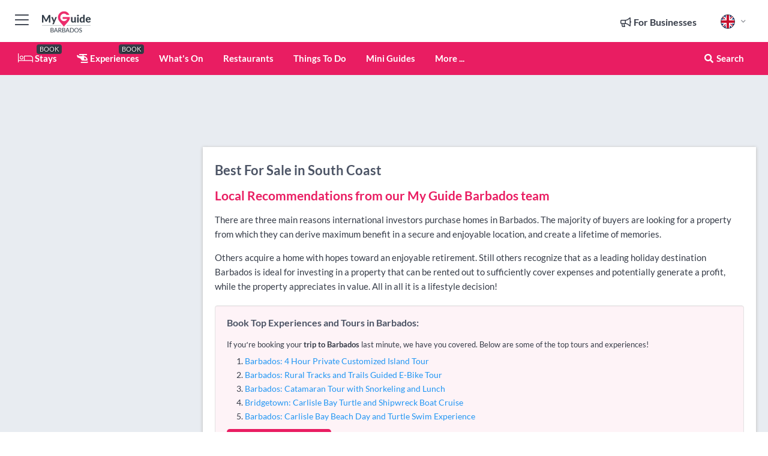

--- FILE ---
content_type: text/html; charset=utf-8
request_url: https://www.myguidebarbados.com/real-estate/for-sale/south-coast
body_size: 15498
content:



			<!DOCTYPE html>
			<!--[if IE 8]>          <html class="ie ie8"> <![endif]-->
			<!--[if IE 9]>          <html class="ie ie9"> <![endif]-->
			<!--[if gt IE 9]><!-->  <html> <!--<![endif]-->
			<html lang="en" >
				<!--<![endif]-->

				<head>

					
					<!-- Global site tag (gtag.js) - Google Analytics -->
					<script nonce="c3f137132ef9baabf1fdda1e2d2161be" >

			 			window ['gtag_enable_tcf_support'] = true;  

			 		</script>

					<script nonce="c3f137132ef9baabf1fdda1e2d2161be" async src="https://www.googletagmanager.com/gtag/js?id=G-1BJ0B91QPT"></script>
					<script nonce="c3f137132ef9baabf1fdda1e2d2161be">
					  	window.dataLayer = window.dataLayer || [];
						function gtag(){dataLayer.push(arguments);}
			  			gtag('js', new Date());

			  			
					  	// gtag('config', 'G-1BJ0B91QPT');
					  	gtag('config', 'G-1BJ0B91QPT', {
					  	 	// 'campaign_source': 'Barbados',
					  	 	// 'content_group': 'Barbados',	
						  	'user_properties': {
						   	 	'website': 'Barbados'
						  	}
						});

					</script>


					
							<meta http-equiv="Content-type" content="text/html; charset=utf-8" />
		<title>For Sale in South Coast, Barbados</title>
		<meta name="facebook-domain-verification" content="ktqkjm91i37jwnqn6gifer0jtgd8ob" />
		<meta name="description" content="For Sale in South Coast, Barbados - There are three main reasons international investors purchase homes in Barbados. The majority of buyers are looking for a...">
		<meta name="keywords" content="South Coast For Sale, Barbados">
		<meta name="robots" content="noodp, index, follow" />
		<meta name="viewport" content="width=device-width, initial-scale=1">

		<link href='https://fonts.googleapis.com/css?family=Lato:300,400,700,900' rel='stylesheet' type='text/css'>
		
						<link rel="alternate" href="https://www.myguidebarbados.com/real-estate/for-sale/south-coast" hreflang="en" />
							
							<link rel="alternate" href="https://www.myguidebarbados.com/real-estate/for-sale/south-coast" hreflang="x-default" />
						<link rel="alternate" href="https://www.myguidebarbados.com/es/bienes-raices/en-venta/south-coast" hreflang="es" />
							
						<link rel="alternate" href="https://www.myguidebarbados.com/fr/immobilier/a-vendre/south-coast" hreflang="fr" />
							
						<link rel="alternate" href="https://www.myguidebarbados.com/pt/imoveis/para-venda/south-coast" hreflang="pt" />
							
						<link rel="alternate" href="https://www.myguidebarbados.com/it/immobiliare/in-vendita/south-coast" hreflang="it" />
							
						<link rel="alternate" href="https://www.myguidebarbados.com/de/immobilien/zu-verkaufen/south-coast" hreflang="de" />
							
						<link rel="alternate" href="https://www.myguidebarbados.com/nl/onroerend-goed/te-koop/south-coast" hreflang="nl" />
							
						<link rel="alternate" href="https://www.myguidebarbados.com/no/eiendom/for-sale/south-coast" hreflang="no" />
							
						<link rel="alternate" href="https://www.myguidebarbados.com/da/ejendomme/til-salg/south-coast" hreflang="da" />
							
						<link rel="alternate" href="https://www.myguidebarbados.com/sv/fastigheter/till-salu/south-coast" hreflang="sv" />
							
						<link rel="alternate" href="https://www.myguidebarbados.com/ja/%E4%B8%8D%E5%8B%95%E7%94%A3/%E8%B2%A9%E5%A3%B2%E4%B8%AD/south-coast" hreflang="ja" />
							
						<link rel="alternate" href="https://www.myguidebarbados.com/fi/kiinteistot/myydaan/south-coast" hreflang="fi" />
							
						<link rel="alternate" href="https://www.myguidebarbados.com/pl/nieruchomosci/na-sprzedaz/south-coast" hreflang="pl" />
							
						<link rel="alternate" href="https://www.myguidebarbados.com/ru/%D0%9D%D0%B5%D0%B4%D0%B2%D0%B8%D0%B6%D0%B8%D0%BC%D0%BE%D1%81%D1%82%D1%8C/%D0%9D%D0%B0-%D0%BF%D1%80%D0%BE%D0%B4%D0%B0%D0%B6%D1%83/south-coast" hreflang="ru" />
							
		
	
		<meta name="google-site-verification" content="g-Hssh-jr_iFZzkQsW9QswVlqUzeLWIy9Lys_Od8z5c" />
		<meta name="ahrefs-site-verification" content="f60c15e269fc27ccdd109cbef095f33e8531889e234532880849b804da551c44">
		<link rel="dns-prefetch" href="//https://images.myguide-cdn.com">
		<link rel="preload" fetchpriority="high" as="image" href="https://images.myguide-cdn.com/cdn-cgi/image/height=35,format=auto,quality=85/images/myguide/logo-light/barbados.png">
		<link rel="preload" fetchpriority="high" as="image" href="https://images.myguide-cdn.com/cdn-cgi/image/height=35,format=auto,quality=85/images/myguide/logo-dark/barbados.png">
		<link rel="preload" fetchpriority="high" as="image" href="https://images.myguide-cdn.com/cdn-cgi/image/width=1200,format=auto,quality=85/images/myguide/myguide-travel-frame.jpg">

		

		
		
		
		<link rel="canonical" href="https://www.myguidebarbados.com/real-estate/for-sale/south-coast"  />
		
		

		<link rel="icon" href="https://images.myguide-cdn.com/favicons/favicon.ico" />
		<link rel="manifest" href="/manifest.json">
		<link rel="apple-touch-icon" sizes="57x57" href="https://images.myguide-cdn.com/favicons/apple-icon-57x57.png">
		<link rel="apple-touch-icon" sizes="60x60" href="https://images.myguide-cdn.com/favicons/apple-icon-60x60.png">
		<link rel="apple-touch-icon" sizes="72x72" href="https://images.myguide-cdn.com/favicons/apple-icon-72x72.png">
		<link rel="apple-touch-icon" sizes="76x76" href="https://images.myguide-cdn.com/favicons/apple-icon-76x76.png">
		<link rel="apple-touch-icon" sizes="114x114" href="https://images.myguide-cdn.com/favicons/apple-icon-114x114.png">
		<link rel="apple-touch-icon" sizes="120x120" href="https://images.myguide-cdn.com/favicons/apple-icon-120x120.png">
		<link rel="apple-touch-icon" sizes="144x144" href="https://images.myguide-cdn.com/favicons/apple-icon-144x144.png">
		<link rel="apple-touch-icon" sizes="152x152" href="https://images.myguide-cdn.com/favicons/apple-icon-152x152.png">
		<link rel="apple-touch-icon" sizes="180x180" href="https://images.myguide-cdn.com/favicons/apple-icon-180x180.png">
		<link rel="icon" type="image/png" sizes="192x192"  href="https://images.myguide-cdn.com/favicons/android-icon-192x192.png">
		<link rel="icon" type="image/png" sizes="32x32" href="https://images.myguide-cdn.com/favicons/favicon-32x32.png">
		<link rel="icon" type="image/png" sizes="96x96" href="https://images.myguide-cdn.com/favicons/favicon-96x96.png">
		<link rel="icon" type="image/png" sizes="16x16" href="https://images.myguide-cdn.com/favicons/favicon-16x16.png">
		<meta name="msapplication-TileImage" content="https://images.myguide-cdn.com/favicons/ms-icon-144x144.png">
		<meta name="msapplication-TileColor" content="#ffffff">
		<meta name="theme-color" content="#ffffff">
		<meta name="referrer" content="origin">


		<!-- CSS for IE -->
		<!--[if lte IE 9]>
			<link rel="stylesheet" type="text/css" href="css/ie.css" />
		<![endif]-->

		<!-- HTML5 shim and Respond.js IE8 support of HTML5 elements and media queries -->
		<!--[if lt IE 9]>
		  <script type='text/javascript' src="https://html5shiv.googlecode.com/svn/trunk/html5.js"></script>
		  <script type='text/javascript' src="https://cdnjs.cloudflare.com/ajax/libs/respond.js/1.4.2/respond.js"></script>
		<![endif]-->

		
		<meta name="yandex-verification" content="af9c3905eb736483" />
		
		<meta name="p:domain_verify" content="9f2d0fd09100c83e1e9462f55da3ba0a"/>


		<meta property="og:title" content="For Sale in South Coast, Barbados"/>
		<meta property="og:url" content="https://www.myguidebarbados.com/real-estate/for-sale/south-coast" />
		<meta property="og:type" content="website"/>
		<meta property="og:site_name" content="My Guide Barbados"/>
		<meta property="og:description" content="For Sale in South Coast, Barbados - There are three main reasons international investors purchase homes in Barbados. The majority of buyers are looking for a..." />
		<meta property="og:brand" content="For Sale in South Coast, Barbados">

					<meta property="og:locale" content="en_GB"/>
					<meta property="og:locale:alternate" content="es_ES"/>
					<meta property="og:locale:alternate" content="fr_FR"/>
					<meta property="og:locale:alternate" content="pt_PT"/>
					<meta property="og:locale:alternate" content="it_IT"/>
					<meta property="og:locale:alternate" content="de_DE"/>
					<meta property="og:locale:alternate" content="nl_NL"/>
					<meta property="og:locale:alternate" content="no_NO"/>
					<meta property="og:locale:alternate" content="da_DK"/>
					<meta property="og:locale:alternate" content="sv_SE"/>
					<meta property="og:locale:alternate" content="ja_JP"/>
					<meta property="og:locale:alternate" content="fi_FI"/>
					<meta property="og:locale:alternate" content="pl_PL"/>
					<meta property="og:locale:alternate" content="ru_RU"/>

		
		
		
		<meta property="og:image" content="https://images.myguide-cdn.com" />

		
		
		
		<meta property="product:category" content="Real Estate"/>
		
		<meta property="product:location" content="Barbados"/>
		<meta property="product:region" content="South Coast"/>
		<meta property="product:categoryPage" content="For Sale"/>
		
		
		<meta property="product:country" content="Barbados"/>
		
		


		
		
		
		
		
		
	
		<meta itemprop="name" content="For Sale in South Coast, Barbados">
		<meta itemprop="description" content="For Sale in South Coast, Barbados - There are three main reasons international investors purchase homes in Barbados. The majority of buyers are looking for a...">
		<meta itemprop="image" content="https://images.myguide-cdn.com">


		<meta name="twitter:card" content="summary">
		<meta name="twitter:site" content="@MyGuideNetwork">
		
		<meta name="twitter:title" content="For Sale in South Coast, Barbados">
		<meta name="twitter:description" content="For Sale in South Coast, Barbados - There are three main reasons international investors purchase homes in Barbados. The majority of buyers are looking for a...">
		<meta name="twitter:image" content="https://images.myguide-cdn.com">

		<meta name="google-site-verification" content="6h6jNsF2E76IFGQ-53vI62FusaH4Rx7G6HwIvLLkQdI" />
		<meta name="google-adsense-account" content="ca-pub-6651265782782197">	




		<link href="https://cache.myguide-network.com//_cache/c7cbef82892739a3c14f125617b5f814.css" rel="stylesheet" type='text/css'>



			
		

			<script nonce="c3f137132ef9baabf1fdda1e2d2161be" async src="https://securepubads.g.doubleclick.net/tag/js/gpt.js"></script>
			<script nonce="c3f137132ef9baabf1fdda1e2d2161be">
				var gptadslots = [];
			  	var googletag = googletag || {};
	  			googletag.cmd = googletag.cmd || [];

				googletag.cmd.push(function() {
				gptadslots.push(googletag.defineSlot('/36886427/barbados_mpu1_300x250', [300, 250], 'mpu1_300x250').addService(googletag.pubads()));
				gptadslots.push(googletag.defineSlot('/36886427/barbados_mpu2_300x250', [300, 250], 'mpu2_300x250').addService(googletag.pubads()));
				gptadslots.push(googletag.defineSlot('/36886427/barbados_mpu3_300x250', [300, 250], 'mpu3_300x250').addService(googletag.pubads()));

				
				gptadslots.push(googletag.defineSlot('/36886427/barbados_top_728x90', [728, 90], 'top_728x90').addService(googletag.pubads()));
				gptadslots.push(googletag.defineSlot('/36886427/barbados_mpu1_300x600', [300, 600], 'mpu1_300x600').addService(googletag.pubads()));
				gptadslots.push(googletag.defineSlot('/36886427/barbados_mpu1_728x90', [728, 90], 'mpu1_728x90').addService(googletag.pubads()));
				gptadslots.push(googletag.defineSlot('/36886427/barbados_top_320x50', [320, 50], 'top_320x50').addService(googletag.pubads()));
				gptadslots.push(googletag.defineSlot('/36886427/barbados_mpu1_320x50', [320, 50], 'mpu1_320x50').addService(googletag.pubads()));

				googletag.pubads().enableSingleRequest();
				googletag.pubads().setTargeting("PageLink","/real-estate/for-sale/south-coast");
				googletag.pubads().setTargeting("PageType","Category");
				googletag.pubads().setTargeting("PageID","103132");
				googletag.pubads().setTargeting("Lang","en");
				googletag.pubads().setTargeting("Page","Free");
				googletag.pubads().setTargeting("Category","Real Estate");
				googletag.pubads().setTargeting("SubCategory","For Sale");
				googletag.enableServices();
				});


				// googletag.cmd.push(function() { googletag.display('mpu1_300x250'); });
				// googletag.cmd.push(function() { googletag.display('top_728x90'); });
				// googletag.cmd.push(function() { googletag.display('top_320x50'); });
			</script>

		
		
		<!-- GetYourGuide Analytics -->

		<script>
		window.addEventListener('load', function() {
			var gygScript = document.createElement('script');
			gygScript.src = "https://widget.getyourguide.com/dist/pa.umd.production.min.js";
			gygScript.async = true;
			gygScript.defer = true;

			gygScript.dataset.gygPartnerId = "GIYFBFF";
			gygScript.dataset.gygGlobalAutoInsert = "true";
			gygScript.dataset.gygGlobalAutoInsertLimit = "8";
			gygScript.dataset.gygGlobalCmp = "auto-insertion";
			gygScript.dataset.gygGlobalAllowedHostCssSelector = ".gygauto";
			gygScript.dataset.gygGlobalExcludedHostUrls = "";
			gygScript.dataset.gygGlobalAllowedHostPathPrefixes = "";
			gygScript.dataset.gygGlobalExcludedKeywords = "";

			document.body.appendChild(gygScript);
		});
		</script>



			<script src="https://www.google.com/recaptcha/enterprise.js?render=6LduFhgrAAAAACFpapDObcxwzn2yMpn2lP5jxegn" async defer></script>

				</head>

				<body class="no-trans front-page browse" 
					ng-app="siteApp" 
					id="MainAppCtrl" 
					ng-controller="AppController" 
					ng-init="$root.activeLanguage = 'en'; init({
						location: 'barbados',
						ga4key: '',
						slug: '/real-estate/for-sale/south-coast',
						title: 'For Sale in South Coast, Barbados',
						popup: '',
						actionToken: '4e69e05c5a8d057b52d9278a27574bc903782779e110016ea2c53f460a8c79ab',
						lastAction: '',
                        userId: '',
						    googleSignIn: {
                                clientId :'620088340861-8ek878891c5o7ec7gredhui5eqqdph00.apps.googleusercontent.com'
                            },
                        
						view: 'real-estate'
					});"


					>
				

					<div id="page-wrapper">


							





			<header id="header" class="navbar-static-top sticky-header ">
				<div class="topnav">
					<div class="container text-center">
						<ul class="quick-menu pull-left">
							<li >

								<a  id="menu-01" href="#mobile-menu-01" title="Toggle Menu" data-toggle="collapse" class="btn-block1 mobile-menu-toggle">
									<i class="fal fa-bars fa-fw"></i>
									<i class="fal fa-times fa-fw"></i>
								</a>

								
							</li>

						
							<li>
								<span class="logo navbar-brand">
									<a href="/" title="My Guide Barbados">
										<div ng-controller="SeasonCtrl" ng-class="seasonClass">
											<img loading="lazy" class="logo-dark" src="https://images.myguide-cdn.com/cdn-cgi/image/height=35,format=auto,quality=85/images/myguide/logo-dark/barbados.png" alt="My Guide Barbados" />
										</div>
									</a>
								</span>
							</li>
						</ul>

						<ul class="social-icons clearfix pull-right">
							
							

							<li   ng-show="$root.cart.count" ng-controller="OrderController" ng-cloak data-toggle="tooltip" data-placement="bottom" title="Shopping Cart">
								<a ng-click="openModal('/order/modal?init=summary&orderID='+ $root.cart.orderId, null, false, 'dialog-centered');" class="btn-block relative cartIcon" > 
									<span class="fa fa-shopping-cart" title='#{[{$root.cart.orders.id}]}'></span>
									<label class="hide">Orders</label>
									<div ng-show="$root.cart.count" class="ng-cloak 1pulsing-notification" ng-class="{'pulsing-notification' : $root.cart.count }">
										<small ng-bind="$root.cart.count"></small>
									</div>
								</a>
							</li>



							

								
							
								
								<li class="forBusiness">
									<a href="/for-businesses" 
										class="btn-block">
										<span class="far fa-fw fa-bullhorn"></span>
										<span><strong>For Businesses</strong></span>
									</a>
								</li>
							
								<li id="languagePicker" class="dropdown">
									<a class="dropdown-toggle" id="dropdownMenu3" data-toggle="dropdown">
												<span class="flag-icon flag-icon-squared flag-icon-gb mr5"></span>
										<i class="far fa-angle-down hidden-xs"></i>
									</a>
									<ul class="dropdown-menu dropdown-menu-left" aria-labelledby="dropdownMenu2">
												<li>
															<a href="/es/bienes-raices/en-venta/south-coast">
																<span class="flag-icon flag-icon-squared flag-icon-es mr5"></span>
																<small>Spanish</small>
															</a>
												</li>
												<li>
															<a href="/fr/immobilier/a-vendre/south-coast">
																<span class="flag-icon flag-icon-squared flag-icon-fr mr5"></span>
																<small>French</small>
															</a>
												</li>
												<li>
															<a href="/pt/imoveis/para-venda/south-coast">
																<span class="flag-icon flag-icon-squared flag-icon-pt mr5"></span>
																<small>Portuguese</small>
															</a>
												</li>
												<li>
															<a href="/it/immobiliare/in-vendita/south-coast">
																<span class="flag-icon flag-icon-squared flag-icon-it mr5"></span>
																<small>Italian</small>
															</a>
												</li>
												<li>
															<a href="/de/immobilien/zu-verkaufen/south-coast">
																<span class="flag-icon flag-icon-squared flag-icon-de mr5"></span>
																<small>German</small>
															</a>
												</li>
												<li>
															<a href="/nl/onroerend-goed/te-koop/south-coast">
																<span class="flag-icon flag-icon-squared flag-icon-nl mr5"></span>
																<small>Dutch</small>
															</a>
												</li>
												<li>
															<a href="/no/eiendom/for-sale/south-coast">
																<span class="flag-icon flag-icon-squared flag-icon-no mr5"></span>
																<small>Norwegian</small>
															</a>
												</li>
												<li>
															<a href="/da/ejendomme/til-salg/south-coast">
																<span class="flag-icon flag-icon-squared flag-icon-dk mr5"></span>
																<small>Danish</small>
															</a>
												</li>
												<li>
															<a href="/sv/fastigheter/till-salu/south-coast">
																<span class="flag-icon flag-icon-squared flag-icon-sv mr5"></span>
																<small>Swedish</small>
															</a>
												</li>
												<li>
															<a href="/ja/%E4%B8%8D%E5%8B%95%E7%94%A3/%E8%B2%A9%E5%A3%B2%E4%B8%AD/south-coast">
																<span class="flag-icon flag-icon-squared flag-icon-jp mr5"></span>
																<small>Japanese</small>
															</a>
												</li>
												<li>
															<a href="/fi/kiinteistot/myydaan/south-coast">
																<span class="flag-icon flag-icon-squared flag-icon-fi mr5"></span>
																<small>Finnish</small>
															</a>
												</li>
												<li>
															<a href="/pl/nieruchomosci/na-sprzedaz/south-coast">
																<span class="flag-icon flag-icon-squared flag-icon-pl mr5"></span>
																<small>Polish</small>
															</a>
												</li>
												<li>
															<a href="/ru/%D0%9D%D0%B5%D0%B4%D0%B2%D0%B8%D0%B6%D0%B8%D0%BC%D0%BE%D1%81%D1%82%D1%8C/%D0%9D%D0%B0-%D0%BF%D1%80%D0%BE%D0%B4%D0%B0%D0%B6%D1%83/south-coast">
																<span class="flag-icon flag-icon-squared flag-icon-ru mr5"></span>
																<small>Russian</small>
															</a>
												</li>
									</ul>
								</li>


							
						</ul>
					</div>
				</div>


				<div class="main-header ">
					
					<div class="container">

						<nav class="scrollmenu" role="navigation">
							<ul class="menu">



									

										<li id="homepage" >
											<a href="/">
												<i class="fal fa-bed fa-lg"></i> Stays
											</a>
											<small class="label dark">BOOK</small>
											
										</li>



									

														<li id="experiences" >
															<a href="/experiences"><i class="fas fa-helicopter"></i> Experiences</a>
															<small class="label dark">BOOK</small>
														</li>




										<li id="whatson" >
											<a href="/events">What's On</a>
										</li>


														<li id="restaurants" >
															<a href="/restaurants">Restaurants</a>
														</li>
														<li id="things-to-do" >
															<a href="/things-to-do">Things To Do</a>
														</li>

									
									
									

										<li id="lists" >
											<a href="/lists">
												Mini Guides
											</a>
										</li>




									<li>
											<a ng-href="" ng-click="openModal('/modal/menu', null, false, 'dialog-centered modal-lg');" class="btn-block">
												More ...
											</a>
									</li>

											<li class="pull-right" data-toggle="tooltip" data-placement="bottom" title="Search Website">
												<a class="btn-block noarrows" data-fancybox data-options='{"smallBtn":false, "buttons":false}' data-src="#filters" href="javascript:;" ng-click="$root.searchQuery=''; $root.searchTotal=1">
													<span class="fa fa-fw fa fa-search"></span> Search
												</a>
											</li>
							</ul>
						</nav>
					</div>

					
				</div>



				<nav id="mobile-menu-01" class="mobile-menu collapse width" aria-expanded="false" ng-cloak>
	                
					
					<a id="menu-01" href="#mobile-menu-01" title="Toggle Menu" data-toggle="collapse" class="mobile-menu-toggle">
							<i class="fal fa-times fa-fw"></i>
						</a>

	                <ul id="mobile-primary-menu" class="menu">

	                	<li ng-if="!$root.user.id" ng-cloak class="loginButton">
							

							<button ng-if="!$root.user.id" ng-click="openModal('/modal/users/auth', null, false, 'dialog-centered');" type="button" class="ng-scope">
                                Login / Sign Up         
                            </button>
						</li>
					
						
						<li ng-if="$root.user.id" ng-cloak class="loginButton menu-item-has-children">
							<a role="button" data-toggle="collapse" href="#profileMenuCollapse" aria-expanded="false" aria-controls="profileMenuCollapse">
								<img ng-if="$root.user.social.facebook.id"
									ng-src="{[{'https://graph.facebook.com/'+ $root.user.social.facebook.id + '/picture?type=large'}]}" 
									alt="{[{$root.user.fullName}]}">
								<img ng-if="!$root.user.social.facebook.id"
									ng-src="https://images.myguide-cdn.com/cdn-cgi/image/height=45,format=auto,quality=85/images/author-placeholder.jpg" 
									alt="{[{$root.user.fullName}]}">
								Hello {[{$root.user.name}]} <i class="fal fa-angle-down"></i>
							</a>
							<div class="submenu collapse" id="profileMenuCollapse">
								<ul>
									<li>
										<a ng-href="/profile">
											Profile
										</a>
									</li>
									<li>
										<a ng-href="/order-history">
											Your Orders
										</a>
									</li>
									<li>
										<a ng-href="/lists">
											My Guides
										</a>
									</li>
									<li>
										<a ng-click="userLogout({
											rid: 'READER_ID',
											url: 'https://www.myguidebarbados.com/real-estate/for-sale/south-coast',
											return: 'https://www.myguidebarbados.com/real-estate/for-sale/south-coast'
										}, true)" ng-href="">
										Logout
										</a>
									</li>
								</ul>
								<div class="space-sep10"></div>
							</div>
						</li>
						<div class="separator"></div>
					


							<li>
								<a href="/for-businesses">
									<i class="fal fa-bullhorn"></i> Add a Business
								</a>
							</li>

							<li>
								<a href="/addcompany">
									<i class="fal fa-check"></i> Claim your Business
								</a>
							</li>

							<li>
								<a href="/promote-events">
									<i class="fal fa-calendar-alt"></i> Promote Events
								</a>
							</li>

							<div class="space-sep10"></div>
							<div class="separator"></div>

						
						

							<li class="menu-item-has-children">
								<a role="button" data-toggle="collapse" href="#eventsMenuCollapse" aria-expanded="false" aria-controls="eventsMenuCollapse">
									<i class="fas fa-calendar-alt"></i> What's On Barbados<i class="fal fa-angle-down"></i>
								</a>
								<div class="submenu collapse" id="eventsMenuCollapse">
									<ul>
										<li><a href="/events">All Events in Barbados</a></li>

											<li><a href="/events/next-week">Next Week</a></li>
											<li><a href="/events/tomorrow">Tomorrow</a></li>
											<li><a href="/events/this-weekend">This Weekend</a></li>
											<li><a href="/events/today">Today</a></li>

											<li><a href="/events/january-2026">January 2026</a></li>
											<li><a href="/events/february-2026">February 2026</a></li>
											<li><a href="/events/march-2026">March 2026</a></li>
											<li><a href="/events/april-2026">April 2026</a></li>
											<li><a href="/events/may-2026">May 2026</a></li>
											<li><a href="/events/june-2026">June 2026</a></li>
											<li><a href="/events/july-2026">July 2026</a></li>
											<li><a href="/events/august-2026">August 2026</a></li>
									</ul>
								</div>
							</li>
							<div class="space-sep10"></div>
							<div class="separator"></div>



							<li id="homepage" >
								<a href="/">
									<i class="fal fa-bed fa-lg"></i> Stays
									<small class="label pink">BOOK</small>
								</a>
							</li>





												<li>
													<a href="/experiences"> 
														<i class="fas fa-helicopter"></i> Experiences
														<small class="label pink">BOOK</small>
													
													</a>
												</li>

						
						<div class="space-sep10"></div>
						<div class="separator"></div>							

												<li>
													<a href="/restaurants"> Restaurants
													</a>
												</li>
												<li>
													<a href="/things-to-do"> Things To Do
													</a>
												</li>

						
										<li><a href="/golf">Golf</a></li>
										<li><a href="/attractions">Attractions</a></li>
										<li><a href="/accommodation">Accommodation</a></li>
										<li><a href="/shopping">Shopping</a></li>
										<li><a href="/weddings">Weddings</a></li>
										<li><a href="/wellness">Wellness</a></li>
										<li><a href="/real-estate">Real Estate</a></li>

						<div class="space-sep10"></div>
						<div class="separator"></div>


							<li>
								<a href="/lists">
									<i class="far fa-plus"></i> Mini Guides
								</a>
							</li>
							<div class="space-sep10"></div>
							<div class="separator"></div>


						
						

						
							<li class="">
								<a href="/travel-articles">Travel Articles</a>
							</li>
							<li class="">
								<a href="/regionalinfo">Regional Info</a>
							</li>
							<li class="">
								<a href="/usefulinfo">Useful Info</a>
							</li>
					</ul>
	            </nav>

				<nav id="mobile-menu-02" class="mobile-menu collapse " aria-expanded="false">
					<a id="menu-02" href="#mobile-menu-02" title="Search" data-toggle="collapse" class="mobile-menu-toggle filter">
						
					</a>
					

					<ul class="iconList clearfix">
	    					<li>

	    						<a ng-href ng-click="openModal('/modal/users/auth', null, false, 'dialog-centered');" class="btn-block relative cartIcon"><i class="fa fa-user"></i> <span>View Profile</span></a></li>
							<li>
								<a ng-href ng-click="openModal('/modal/users/auth', null, false, 'dialog-centered');" class="btn-block relative cartIcon"><i class="fa fa-shopping-cart"></i> <span>Your Orders</span></a>
							</li>
	    					<li>
								<a ng-href ng-click="openModal('/modal/users/auth', null, false, 'dialog-centered');" class="btn-block relative cartIcon"> 
									<i class="fa fa-list"></i> <span>My Guides</span>
								</a>
							</li>
		    				<li>
		    					<a ng-href ng-click="openModal('/modal/users/auth', null, false, 'dialog-centered');"><i class="fa fa-sign-in"></i><span>Login</span></a>
		    				</li>
		    		</ul>
						<div class="logIn">
							<p>Log in for great & exciting features!</p> <img width="53" height="29" src="https://images.myguide-cdn.com/images/myguide/icons/arrow.png" alt="Arrow">
						</div>
	            </nav>

			</header>
	





							

								 <script type="application/ld+json">{
    "@context": "http:\/\/schema.org",
    "@type": "Organization",
    "name": "My Guide Barbados",
    "url": "https:\/\/www.myguidebarbados.com",
    "logo": {
        "@context": "http:\/\/schema.org",
        "@type": "ImageObject",
        "url": "https:\/\/images.myguide-cdn.com\/images\/myguide\/logo-dark\/barbados.png"
    }
}</script>
 <script type="application/ld+json">{
    "@context": "http:\/\/schema.org",
    "@type": "WebSite",
    "name": "My Guide Barbados",
    "url": "https:\/\/www.myguidebarbados.com"
}</script>
 <script type="application/ld+json">{
    "@context": "http:\/\/schema.org",
    "@type": "BreadcrumbList",
    "itemListElement": [
        {
            "@type": "ListItem",
            "position": 1,
            "item": {
                "@id": "\/",
                "name": "Barbados"
            }
        },
        {
            "@type": "ListItem",
            "position": 2,
            "item": {
                "@id": "\/real-estate",
                "name": "Real Estate"
            }
        },
        {
            "@type": "ListItem",
            "position": 3,
            "item": {
                "@id": "\/real-estate\/for-sale",
                "name": "For Sale"
            }
        },
        {
            "@type": "ListItem",
            "position": 4,
            "item": {
                "@id": "\/real-estate\/for-sale\/south-coast",
                "name": "South Coast"
            }
        }
    ]
}</script>
 <script type="application/ld+json">{
    "@context": "http:\/\/schema.org",
    "@graph": [
        {
            "@context": "http:\/\/schema.org",
            "@type": "SiteNavigationElement",
            "@id": "https:\/\/www.myguidebarbados.com#menu",
            "name": "Stays",
            "url": "https:\/\/www.myguidebarbados.com\/"
        },
        {
            "@context": "http:\/\/schema.org",
            "@type": "SiteNavigationElement",
            "@id": "https:\/\/www.myguidebarbados.com#menu",
            "name": "Experiences",
            "url": "https:\/\/www.myguidebarbados.com\/experiences"
        },
        {
            "@context": "http:\/\/schema.org",
            "@type": "SiteNavigationElement",
            "@id": "https:\/\/www.myguidebarbados.com#menu",
            "name": "Restaurants",
            "url": "https:\/\/www.myguidebarbados.com\/restaurants"
        },
        {
            "@context": "http:\/\/schema.org",
            "@type": "SiteNavigationElement",
            "@id": "https:\/\/www.myguidebarbados.com#menu",
            "name": "Things To Do",
            "url": "https:\/\/www.myguidebarbados.com\/things-to-do"
        },
        {
            "@context": "http:\/\/schema.org",
            "@type": "SiteNavigationElement",
            "@id": "https:\/\/www.myguidebarbados.com#menu",
            "name": "Events in Barbados",
            "url": "https:\/\/www.myguidebarbados.com\/events"
        },
        {
            "@context": "http:\/\/schema.org",
            "@type": "SiteNavigationElement",
            "@id": "https:\/\/www.myguidebarbados.com#menu",
            "name": "Golf",
            "url": "https:\/\/www.myguidebarbados.com\/golf"
        },
        {
            "@context": "http:\/\/schema.org",
            "@type": "SiteNavigationElement",
            "@id": "https:\/\/www.myguidebarbados.com#menu",
            "name": "Attractions",
            "url": "https:\/\/www.myguidebarbados.com\/attractions"
        },
        {
            "@context": "http:\/\/schema.org",
            "@type": "SiteNavigationElement",
            "@id": "https:\/\/www.myguidebarbados.com#menu",
            "name": "Accommodation",
            "url": "https:\/\/www.myguidebarbados.com\/accommodation"
        },
        {
            "@context": "http:\/\/schema.org",
            "@type": "SiteNavigationElement",
            "@id": "https:\/\/www.myguidebarbados.com#menu",
            "name": "Shopping",
            "url": "https:\/\/www.myguidebarbados.com\/shopping"
        },
        {
            "@context": "http:\/\/schema.org",
            "@type": "SiteNavigationElement",
            "@id": "https:\/\/www.myguidebarbados.com#menu",
            "name": "Weddings",
            "url": "https:\/\/www.myguidebarbados.com\/weddings"
        },
        {
            "@context": "http:\/\/schema.org",
            "@type": "SiteNavigationElement",
            "@id": "https:\/\/www.myguidebarbados.com#menu",
            "name": "Wellness",
            "url": "https:\/\/www.myguidebarbados.com\/wellness"
        },
        {
            "@context": "http:\/\/schema.org",
            "@type": "SiteNavigationElement",
            "@id": "https:\/\/www.myguidebarbados.com#menu",
            "name": "Real Estate",
            "url": "https:\/\/www.myguidebarbados.com\/real-estate"
        },
        {
            "@context": "http:\/\/schema.org",
            "@type": "SiteNavigationElement",
            "@id": "https:\/\/www.myguidebarbados.com#menu",
            "name": "Mini Guides",
            "url": "https:\/\/www.myguidebarbados.com\/lists"
        },
        {
            "@context": "http:\/\/schema.org",
            "@type": "SiteNavigationElement",
            "@id": "https:\/\/www.myguidebarbados.com#menu",
            "name": "Travel Articles",
            "url": "https:\/\/www.myguidebarbados.com\/travel-articles"
        },
        {
            "@context": "http:\/\/schema.org",
            "@type": "SiteNavigationElement",
            "@id": "https:\/\/www.myguidebarbados.com#menu",
            "name": "Regional Info",
            "url": "https:\/\/www.myguidebarbados.com\/regionalinfo"
        },
        {
            "@context": "http:\/\/schema.org",
            "@type": "SiteNavigationElement",
            "@id": "https:\/\/www.myguidebarbados.com#menu",
            "name": "Useful Info",
            "url": "https:\/\/www.myguidebarbados.com\/usefulinfo"
        },
        {
            "@context": "http:\/\/schema.org",
            "@type": "SiteNavigationElement",
            "@id": "https:\/\/www.myguidebarbados.com#menu",
            "name": "Travel Articles",
            "url": "https:\/\/www.myguidebarbados.com\/travel-articles"
        }
    ]
}</script>
 <script type="application/ld+json">{
    "@context": "http:\/\/schema.org",
    "@type": "ItemList",
    "url": "https:\/\/www.myguidebarbados.com\/real-estate\/for-sale\/south-coast",
    "name": "For Sale in South Coast, Barbados",
    "description": "For Sale in South Coast, Barbados - There are three main reasons international investors purchase homes in Barbados. The majority of buyers are looking for a...",
    "itemListElement": [
        {
            "@type": "ListItem",
            "position": 1,
            "item": {
                "@type": "Event",
                "startDate": "2026-01-17",
                "name": "Ocean Two Resort & Residences",
                "description": "Ocean Two is a 4 star Resort &amp; Residence located on the south coast of Barbados.............",
                "image": "https:\/\/images.myguide-cdn.com\/barbados\/companies\/ocean-two-resort-residences\/large\/ocean-two-resort-residences-147493.jpg",
                "url": "https:\/\/www.myguidebarbados.com\/real-estate\/ocean-two-resort--residences",
                "location": {
                    "@type": "Place",
                    "name": "Barbados",
                    "address": {
                        "@type": "PostalAddress",
                        "streetAddress": "Dover, Christ Church",
                        "addressLocality": "Barbados",
                        "addressCountry": "Barbados"
                    },
                    "geo": {
                        "@type": "GeoCoordinates",
                        "latitude": 13.06727,
                        "longitude": -59.57199
                    }
                }
            }
        }
    ]
}</script>




								<section id="content">
									<div class="container">
										<div class="row">

											<div class="sidebar hidden-sm hidden-xs col-md-3">
																<div class="clearfix"></div>
			<div class="advert">

							<script async src="https://pagead2.googlesyndication.com/pagead/js/adsbygoogle.js?client=ca-pub-6651265782782197"
							     crossorigin="anonymous"></script>
							<!-- MPU1 -->
							<ins class="adsbygoogle"
							     style="display:block"
							     data-ad-client="ca-pub-6651265782782197"
							     data-ad-slot="6983515904"
							     data-ad-format="auto"
							     data-full-width-responsive="true"></ins>
							<script>
							     (adsbygoogle = window.adsbygoogle || []).push({});
							</script>

					
			</div>
			<div class="clearfix"></div>




														<div class="advert skyscraper">

			
						<a title="View All Experiences" href="/experiences">
							<img loading="lazy" src="https://images.myguide-cdn.com/cdn-cgi/image/width=350,format=auto,quality=85/advertising/gyg_en.png" height="auto" width="350" alt="Ad Placeholder">
						</a>



			
	</div>

															<div class="clearfix"></div>
		<div class="advert">

			


						<script async src="https://pagead2.googlesyndication.com/pagead/js/adsbygoogle.js?client=ca-pub-6651265782782197"
						     crossorigin="anonymous"></script>
						<ins class="adsbygoogle"
						     style="display:block"
						     data-ad-format="fluid"
						     data-ad-layout-key="-fb+5w+4e-db+86"
						     data-ad-client="ca-pub-6651265782782197"
						     data-ad-slot="8488169263"></ins>
						<script>
						     (adsbygoogle = window.adsbygoogle || []).push({});
						</script>

						
							
						<div 
								class="trackClick" 
								data-affiliate="GetYourGuide" 
								data-track="affiliatelink"  
								data-view="browse"
								data-type="browse" 
								data-typeid="103132" 
								data-ref="widget_auto"
								data-gyg-widget="auto" 
								data-gyg-number-of-items="5"
								data-gyg-locale-code="en-GB" 
								data-gyg-currency="USD" 
								data-gyg-cmp=""
								data-gyg-partner-id="GIYFBFF"></div>



					
					
		</div>

											</div>
											
											<div id="main" class="col-sm-12 col-md-9">
																<div class="advert leaderboard">

							<div id="top_728x90">
								<script async src="https://pagead2.googlesyndication.com/pagead/js/adsbygoogle.js?client=ca-pub-6651265782782197"
								     crossorigin="anonymous"></script>
								<!-- Leaderboard1 -->
								<ins class="adsbygoogle"
								     style="display:inline-block;width:728px;height:90px"
								     data-ad-client="ca-pub-6651265782782197"
								     data-ad-slot="4539684967"></ins>
								<script>
								     (adsbygoogle = window.adsbygoogle || []).push({});
								</script>
							</div>

							<div class="callToAction">
								<div>Want to Run Your Own<br><strong>My Guide Website</strong>?</div>
								<a class="pink" href="https://www.myguide-network.com/franchise" target="_blank"><i class="fa fa-info-circle"></i> Find Out More</a>
							</div>
						
									

			</div>

													







														
	<div class="post box-shadow">


		
		
		
		<div class="details bs">
			<div class="post-content">
					
					
					<h1>
					
					Best 
					For Sale in South Coast
					
					
					</h1>


					

					
					

					<h2 class="pink">Local Recommendations from our My Guide Barbados team</h2>
					<p>
					<p>There are three main reasons international investors purchase homes in Barbados. The majority of buyers are looking for a property from which they can derive maximum benefit in a secure and enjoyable location, and create a lifetime of memories.</p><p>Others acquire a home with hopes toward an enjoyable retirement. Still others recognize that as a leading holiday destination Barbados is ideal for investing in a property that can be rented out to sufficiently cover expenses and potentially generate a profit, while the property appreciates in value. All in all it is a lifestyle decision!</p>
					</p>

				<div class="space-sep5"></div>




								<div class="well pink-bg-lighter2">
									<h5>Book Top Experiences and Tours in Barbados:</h5>		
									<small>If youʻre booking your <strong>trip to Barbados</strong> last minute, we have you covered. Below are some of the top tours and experiences!</small>			
									<div class="space-sep5"></div>			
									<ul class="list-decimal">
											<li><a target="_blank" href="/experiences/barbados-4-hour-private-customized-island-tour">Barbados: 4 Hour Private Customized Island Tour</a></li>
											<li><a target="_blank" href="/experiences/barbados-rural-tracks-and-trails-guided-e-bike-tour">Barbados: Rural Tracks and Trails Guided E-Bike Tour</a></li>
											<li><a target="_blank" href="/experiences/barbados-catamaran-tour-with-snorkeling-and-lunch">Barbados: Catamaran Tour with Snorkeling and Lunch</a></li>
											<li><a target="_blank" href="/experiences/bridgetown-carlisle-bay-turtle-and-shipwreck-boat-cruise">Bridgetown: Carlisle Bay Turtle and Shipwreck Boat Cruise</a></li>
											<li><a target="_blank" href="/experiences/barbados-carlisle-bay-beach-day-and-turtle-swim-experience">Barbados: Carlisle Bay Beach Day and Turtle Swim Experience</a></li>
									</ul>

											<div class="space-sep10"></div>			
											<a target="_blank" class="button big " title="View All Experiences" href="/experiences">View All Experiences</a>
								</div>

							
				<div class="space-sep5"></div>
			</div>
		</div>
	</div>



					<div class="space-sep20"></div>
					<div class="sort-by-section row">
						
						<div class="nopadding row">
							<div class="col-xs-12 col-md-12">
								<div class="search">
									<a class="noarrows" data-fancybox data-options='{"smallBtn":false, "buttons":false}' data-src="#filters" href="javascript:;">
										<div class="bg">
											<i class="fa fa-search"></i>
										</div>
										<span class="inputButton">Filter <strong>For Sale</strong> in South Coast</span>
									</a>
								</div>
							</div>						
						</div>
						<div class="clearfix"></div>
					</div>

				<div class="space-sep5"></div>



	<div ng-controller="PaginationCtrl" ng-init="init('', '', '8b43903548e04ad2bf0b8380f85d3ceb')">
		<div id="scrollingcontent" >
				
			<div class="company-list listing-style3 real-estate">
				    <div class="listitempage row list-items bigItems cardItems" data-url="/real-estate/for-sale/south-coast">
       

                <div class="list-items">
                    <div class="item whatson listitem" data-page-url="/real-estate/for-sale/south-coast">
                        <div class="absolute" data-toggle="tooltip" data-placement="bottom" title="Add to My Guide">
                                <a class="iconButton" title="Add to My Guide" ng-click="openModal('/modal/users/auth', null, false, 'dialog-centered');"><i class="far fa-plus"></i></a>
                            
                        </div>
                        <a target="_blank" class="hoverZoom" href="/real-estate/ocean-two-resort--residences">
                            <div class="list-image">
                                <figure  >
                                    <figcaption class="entry-date mainEvents">
                                    </figcaption>


                                    <img class="zoom" loading="lazy" alt="Ocean Two Resort & Residences" src="https://images.myguide-cdn.com/cdn-cgi/image/width=300,format=auto,quality=85/barbados/companies/ocean-two-resort-residences/large/ocean-two-resort-residences-147493.jpg">


                                </figure>
                            
                            </div>
                            <div class="list-text overflowFade">
                                <h2 class="block-with-text">Ocean Two Resort & Residences</h2>
                                
                                <div class="clearfix"></div>
                                <div class="ellipsis"><small class="comma">Apartments and Condos</small><small class="comma">Accommodation</small><small class="comma">Property Developments</small><small class="comma">For Sale</small><small class="comma">For Rent</small><small class="comma">Real Estate</small></div>
                                <p class="maxLine2">Ocean Two is a 4 star Resort &amp; Residence located on the south coast of Barbados.............</p>
                                
                                <div class="space-sep5 hidden-xs"></div>
                            </div>
                        </a>
                        <div class="list-footer">
                            
                           

                            
                        </div>
                    </div>
                        
                    <div class="clearfix"></div>
                </div>
        

    </div>

			</div>

			<ul class="pagination clearfix pull-right">
				
	

	
	

			</ul>
		</div>
	</div>

											</div>
										</div>
									</div>
								</section>

							
		<div id="userlists" class="mgLightbox customLightbox">
			<div class="lightboxHeader">
				<a class="innerClose left" data-fancybox-close><i class="fa fa-angle-double-left"></i></a>
					<a ng-click="openModal('/modal/users/auth', null, false, 'dialog-centered');" class="innerClose pull-right">
						<i class="fa fa-user-circle"></i>
					</a>
				<h4>My Lists</h4>

				<div id="createBox" class="mgLightbox smallBox">
					<div class="lightboxHeader">
						<a class="innerClose left" data-fancybox-close><i class="fa fa-angle-double-left"></i></a>
						<a class="innerClose" data-fancybox-close><span class="closeIcon faded"></span></a>
						<h4>Create New Guide</h4>
					</div>
					<div class="lightboxContent">
						<label>Suggested Guides</label>

						<select class="custom-select" ng-model="$root.listCtrl.select.ideas" ng-change="$root.listCtrl.value = $root.listCtrl.select.ideas;" name="ideas" id="ideas">
							<option value="">-- Select One --</option>
							<optgroup label="Suggested Guides">
								<option value="My Guide to Barbados">My Guide to Barbados</option>
									<option value="New Bars To Try">New Bars To Try</option>
									<option value="New Nightclubs To Try">New Nightclubs To Try</option>
									<option value="New Restaurants To Try">New Restaurants To Try</option>
									<option value="Best For Cocktails">Best For Cocktails</option>
									<option value="Best For Friday Night Drinks">Best For Friday Night Drinks</option>
									<option value="Best For Kids">Best For Kids</option>
									<option value="Best For Live Music">Best For Live Music</option>
									<option value="Best For Meeting Friends">Best For Meeting Friends</option>
									<option value="Best For Sundays">Best For Sundays</option>
									<option value="Best For Sunsets">Best For Sunsets</option>
									<option value="Best For Relaxing">Best For Relaxing</option>
									<option value="My Favourite Cafes">My Favourite Cafes</option>
									<option value="My Favourite Clubs">My Favourite Clubs</option>
									<option value="My Favourite Places">My Favourite Places</option>
									<option value="My Favourite Restaurants">My Favourite Restaurants</option>
									<option value="My Favourite Rooftop Bars">My Favourite Rooftop Bars</option>
									<option value="My Must See Places">My Must See Places</option>
									<option value="My Trip in DATE">My Trip in DATE</option>
									<option value="Our Trip to .....">Our Trip to .....</option>
									<option value="Must See Places For First Timers">Must See Places For First Timers</option>
									<option value="Hottest New Venues">Hottest New Venues</option>
									<option value="Trending">Trending</option>
									<option value="The Bucket List">The Bucket List</option>
							</optgroup>
								<optgroup label="Attractions in Barbados">
									<option value="Best Attractions in Barbados">Best Attractions in Barbados</option>
									<option value="Top 5 Attractions in Barbados">Top 5 Attractions in Barbados</option>
									<option value="Top 10 Attractions in Barbados">Top 10 Attractions in Barbados</option>
								</optgroup>
								<optgroup label="Bars in Barbados">
									<option value="Best Bars in Barbados">Best Bars in Barbados</option>
									<option value="Top 5 Bars in Barbados">Top 5 Bars in Barbados</option>
									<option value="Top 10 Bars in Barbados">Top 10 Bars in Barbados</option>
								</optgroup>
								<optgroup label="Beaches in Barbados">
									<option value="Best Beaches in Barbados">Best Beaches in Barbados</option>
									<option value="Top 5 Beaches in Barbados">Top 5 Beaches in Barbados</option>
									<option value="Top 10 Beaches in Barbados">Top 10 Beaches in Barbados</option>
								</optgroup>
								<optgroup label="Beach Clubs in Barbados">
									<option value="Best Beach Clubs in Barbados">Best Beach Clubs in Barbados</option>
									<option value="Top 5 Beach Clubs in Barbados">Top 5 Beach Clubs in Barbados</option>
									<option value="Top 10 Beach Clubs in Barbados">Top 10 Beach Clubs in Barbados</option>
								</optgroup>
								<optgroup label="Breathtaking Locations in Barbados">
									<option value="Best Breathtaking Locations in Barbados">Best Breathtaking Locations in Barbados</option>
									<option value="Top 5 Breathtaking Locations in Barbados">Top 5 Breathtaking Locations in Barbados</option>
									<option value="Top 10 Breathtaking Locations in Barbados">Top 10 Breathtaking Locations in Barbados</option>
								</optgroup>
								<optgroup label="Cafes in Barbados">
									<option value="Best Cafes in Barbados">Best Cafes in Barbados</option>
									<option value="Top 5 Cafes in Barbados">Top 5 Cafes in Barbados</option>
									<option value="Top 10 Cafes in Barbados">Top 10 Cafes in Barbados</option>
								</optgroup>
								<optgroup label="Clubs in Barbados">
									<option value="Best Clubs in Barbados">Best Clubs in Barbados</option>
									<option value="Top 5 Clubs in Barbados">Top 5 Clubs in Barbados</option>
									<option value="Top 10 Clubs in Barbados">Top 10 Clubs in Barbados</option>
								</optgroup>
								<optgroup label="Cocktail Bars in Barbados">
									<option value="Best Cocktail Bars in Barbados">Best Cocktail Bars in Barbados</option>
									<option value="Top 5 Cocktail Bars in Barbados">Top 5 Cocktail Bars in Barbados</option>
									<option value="Top 10 Cocktail Bars in Barbados">Top 10 Cocktail Bars in Barbados</option>
								</optgroup>
								<optgroup label="Golf Courses in Barbados">
									<option value="Best Golf Courses in Barbados">Best Golf Courses in Barbados</option>
									<option value="Top 5 Golf Courses in Barbados">Top 5 Golf Courses in Barbados</option>
									<option value="Top 10 Golf Courses in Barbados">Top 10 Golf Courses in Barbados</option>
								</optgroup>
								<optgroup label="Luxury Resorts in Barbados">
									<option value="Best Luxury Resorts in Barbados">Best Luxury Resorts in Barbados</option>
									<option value="Top 5 Luxury Resorts in Barbados">Top 5 Luxury Resorts in Barbados</option>
									<option value="Top 10 Luxury Resorts in Barbados">Top 10 Luxury Resorts in Barbados</option>
								</optgroup>
								<optgroup label="Night Clubs in Barbados">
									<option value="Best Night Clubs in Barbados">Best Night Clubs in Barbados</option>
									<option value="Top 5 Night Clubs in Barbados">Top 5 Night Clubs in Barbados</option>
									<option value="Top 10 Night Clubs in Barbados">Top 10 Night Clubs in Barbados</option>
								</optgroup>
								<optgroup label="For Birthday Parties in Barbados">
									<option value="Best For Birthday Parties in Barbados">Best For Birthday Parties in Barbados</option>
									<option value="Top 5 For Birthday Parties in Barbados">Top 5 For Birthday Parties in Barbados</option>
									<option value="Top 10 For Birthday Parties in Barbados">Top 10 For Birthday Parties in Barbados</option>
								</optgroup>
								<optgroup label="For Christmas Parties in Barbados">
									<option value="Best For Christmas Parties in Barbados">Best For Christmas Parties in Barbados</option>
									<option value="Top 5 For Christmas Parties in Barbados">Top 5 For Christmas Parties in Barbados</option>
									<option value="Top 10 For Christmas Parties in Barbados">Top 10 For Christmas Parties in Barbados</option>
								</optgroup>
								<optgroup label="For Fathers Day in Barbados">
									<option value="Best For Fathers Day in Barbados">Best For Fathers Day in Barbados</option>
									<option value="Top 5 For Fathers Day in Barbados">Top 5 For Fathers Day in Barbados</option>
									<option value="Top 10 For Fathers Day in Barbados">Top 10 For Fathers Day in Barbados</option>
								</optgroup>
								<optgroup label="For Mothers Day in Barbados">
									<option value="Best For Mothers Day in Barbados">Best For Mothers Day in Barbados</option>
									<option value="Top 5 For Mothers Day in Barbados">Top 5 For Mothers Day in Barbados</option>
									<option value="Top 10 For Mothers Day in Barbados">Top 10 For Mothers Day in Barbados</option>
								</optgroup>
								<optgroup label="For Office Parties in Barbados">
									<option value="Best For Office Parties in Barbados">Best For Office Parties in Barbados</option>
									<option value="Top 5 For Office Parties in Barbados">Top 5 For Office Parties in Barbados</option>
									<option value="Top 10 For Office Parties in Barbados">Top 10 For Office Parties in Barbados</option>
								</optgroup>
								<optgroup label="For Stag & Hens in Barbados">
									<option value="Best For Stag & Hens in Barbados">Best For Stag & Hens in Barbados</option>
									<option value="Top 5 For Stag & Hens in Barbados">Top 5 For Stag & Hens in Barbados</option>
									<option value="Top 10 For Stag & Hens in Barbados">Top 10 For Stag & Hens in Barbados</option>
								</optgroup>
								<optgroup label="For Valentines Day in Barbados">
									<option value="Best For Valentines Day in Barbados">Best For Valentines Day in Barbados</option>
									<option value="Top 5 For Valentines Day in Barbados">Top 5 For Valentines Day in Barbados</option>
									<option value="Top 10 For Valentines Day in Barbados">Top 10 For Valentines Day in Barbados</option>
								</optgroup>
								<optgroup label="Places To See in Barbados">
									<option value="Best Places To See in Barbados">Best Places To See in Barbados</option>
									<option value="Top 5 Places To See in Barbados">Top 5 Places To See in Barbados</option>
									<option value="Top 10 Places To See in Barbados">Top 10 Places To See in Barbados</option>
								</optgroup>
								<optgroup label="Restaurants in Barbados">
									<option value="Best Restaurants in Barbados">Best Restaurants in Barbados</option>
									<option value="Top 5 Restaurants in Barbados">Top 5 Restaurants in Barbados</option>
									<option value="Top 10 Restaurants in Barbados">Top 10 Restaurants in Barbados</option>
								</optgroup>
								<optgroup label="Rooftop Bars in Barbados">
									<option value="Best Rooftop Bars in Barbados">Best Rooftop Bars in Barbados</option>
									<option value="Top 5 Rooftop Bars in Barbados">Top 5 Rooftop Bars in Barbados</option>
									<option value="Top 10 Rooftop Bars in Barbados">Top 10 Rooftop Bars in Barbados</option>
								</optgroup>
								<optgroup label="Spas in Barbados">
									<option value="Best Spas in Barbados">Best Spas in Barbados</option>
									<option value="Top 5 Spas in Barbados">Top 5 Spas in Barbados</option>
									<option value="Top 10 Spas in Barbados">Top 10 Spas in Barbados</option>
								</optgroup>
								<optgroup label="Sunset Spots in Barbados">
									<option value="Best Sunset Spots in Barbados">Best Sunset Spots in Barbados</option>
									<option value="Top 5 Sunset Spots in Barbados">Top 5 Sunset Spots in Barbados</option>
									<option value="Top 10 Sunset Spots in Barbados">Top 10 Sunset Spots in Barbados</option>
								</optgroup>
								<optgroup label="Tours in Barbados">
									<option value="Best Tours in Barbados">Best Tours in Barbados</option>
									<option value="Top 5 Tours in Barbados">Top 5 Tours in Barbados</option>
									<option value="Top 10 Tours in Barbados">Top 10 Tours in Barbados</option>
								</optgroup>
								<optgroup label="Tourist Attractions in Barbados">
									<option value="Best Tourist Attractions in Barbados">Best Tourist Attractions in Barbados</option>
									<option value="Top 5 Tourist Attractions in Barbados">Top 5 Tourist Attractions in Barbados</option>
									<option value="Top 10 Tourist Attractions in Barbados">Top 10 Tourist Attractions in Barbados</option>
								</optgroup>
								<optgroup label="Things To Do in Barbados">
									<option value="Best Things To Do in Barbados">Best Things To Do in Barbados</option>
									<option value="Top 5 Things To Do in Barbados">Top 5 Things To Do in Barbados</option>
									<option value="Top 10 Things To Do in Barbados">Top 10 Things To Do in Barbados</option>
								</optgroup>
								<optgroup label="Things To Do with Kids in Barbados">
									<option value="Best Things To Do with Kids in Barbados">Best Things To Do with Kids in Barbados</option>
									<option value="Top 5 Things To Do with Kids in Barbados">Top 5 Things To Do with Kids in Barbados</option>
									<option value="Top 10 Things To Do with Kids in Barbados">Top 10 Things To Do with Kids in Barbados</option>
								</optgroup>
								<optgroup label="Wedding Venues in Barbados">
									<option value="Best Wedding Venues in Barbados">Best Wedding Venues in Barbados</option>
									<option value="Top 5 Wedding Venues in Barbados">Top 5 Wedding Venues in Barbados</option>
									<option value="Top 10 Wedding Venues in Barbados">Top 10 Wedding Venues in Barbados</option>
								</optgroup>
								<optgroup label="For A View in Barbados">
									<option value="Best For A View in Barbados">Best For A View in Barbados</option>
									<option value="Top 5 For A View in Barbados">Top 5 For A View in Barbados</option>
									<option value="Top 10 For A View in Barbados">Top 10 For A View in Barbados</option>
								</optgroup>
						</select>

						<div class="space-sep10"></div>
						<div class="space-sep5"></div>
						<p>OR</p>
						<div class="space-sep5"></div>
						<label>Name Your Own Guide</label>
						<input type="search" class="btn-block" ng-model="$root.listCtrl.value" name="q" id="q" placeholder="Enter a title or select one from above" required>
						<div class="space-sep20"></div>
						<button data-fancybox data-options='{"smallBtn":false, "buttons":false}' data-src="#confirmBox" ng-click="$root.listCtrl.command = 'list_create'; $root.listCtrl.commandText = 'Create Guide?'" class="noarrows button button-submit btn-block" >
							<i class="far fa-plus"></i> CREATE MY GUIDE
						</button>
					</div>
				</div>
			</div>

			<div class="lightboxContent">
						<div class="introduction">
							<h5>Mini Guides</h5>
							<img class="arrow" width="53" height="29" src="https://images.myguide-cdn.com/images/myguide/icons/arrow.png" alt="Arrow" />
							<p class="padded" amp-access="NOT loggedIn" amp-access-hide>Login to create your guides for Barbados.</p>
						</div>



			</div>
		</div>

		<div id="listBoxAdd" class="mgLightbox">
			<div class="lightboxHeader">
				<a class="innerClose left" data-fancybox-close><i class="fa fa-angle-double-left"></i></a>
				<a class="innerClose" data-fancybox-close><span class="closeIcon faded"></span></a>
				<h4>Add to My Guide</h4>
			</div>
			<div class="lightboxContent">
				<h5>Create New Guide</h5>
				<ul>
					<li>
						<a data-fancybox data-options='{"smallBtn":false, "buttons":false}' class="noarrows" data-src="#createBox" href="javascript:;" id="addNew">
							<i class="fa fa-plus fa-x2"></i> Add to New Guide
						</a>
					</li>
				</ul>
				<div class="space-sep10"></div>


				<div class="space-sep20"></div>


			<div class="space-sep10"></div>
			</div>
		</div>

		<div id="confirmBox" class="mgLightbox smallBox">
			<div class="lightboxHeader">
				<a class="innerClose pull-right" data-fancybox-close><span class="closeIcon faded"></span></a>
				<h4 ng-bind="$root.listCtrl.commandText"></h4>
			</div>
			<div class="lightboxContent filters1">
				<div class="textHolder">
					<form id="myform" method="post" target="_top" action="" novalidate>
						<input type="text" id="command"		name="command"  	ng-model="$root.listCtrl.command" hidden>
						<input type="text" id="value" 		name="value" 		ng-model="$root.listCtrl.value" hidden>
						<input type="text" id="listid" 		name="listid" 		ng-model="$root.listCtrl.listid" hidden>
						<input type="text" id="type" 		name="type" 		ng-model="$root.listCtrl.type" hidden>
						<input type="text" id="itemid" 		name="itemid" 		ng-model="$root.listCtrl.itemid" hidden>
						<div class="center-text">
							<button type="submit" value="CONFIRM" class="button button-submit btn-block"><i class="fa fa-tick"></i> CONFIRM</button>
							<div class="space-sep10"></div>
							<a class="button light btn-block" data-fancybox-close>Cancel</a>
						</div>
					</form>
					<div class="space-sep10"></div>
				</div>
			</div>
		</div>

		<div id="renameBox" class="mgLightbox smallBox">
			<div class="lightboxHeader">
				<a class="innerClose pull-right" data-fancybox-close><span class="closeIcon faded"></span></a>
				<h4 ng-bind="$root.listCtrl.commandText"></h4>
			</div>
			<div class="lightboxContent filters1">
				<div class="space-sep10"></div>
				<div class="textHolder">
					<div class="center-text">
						<input class="btn-block" type="text" id="value2" name="value" ng-model="$root.listCtrl.value" value="">
						<div class="space-sep10"></div>
						<button data-fancybox data-options='{"smallBtn":false, "buttons":false}' data-src="#confirmBox"  type="submit" ng-click="$root.listCtrl.command = 'list_rename'; $root.listCtrl.commandText = 'Rename Guide?'" value="CONFIRM" class="button button-submit btn-block"><i class="fa fa-tick"></i> CONFIRM</button>
						<div class="space-sep10"></div>
						<a class="button light btn-block" data-fancybox-close>Cancel</a>
					</div>
					<div class="space-sep10"></div>
				</div>
			</div>
		</div>

									<div id="nearby" class="nearby section">
			<div class="container">
				<div class="row">
					<div class="nearbytext col-sm-6 ">
						<a href="https://www.myguide-network.com/our-network" target="_blank">
							<img loading="lazy" data-src="https://images.myguide-cdn.com/cdn-cgi/image/width=800,format=auto,quality=85/images/map-big.jpg" alt="My Guide Network Locations">
						</a>
					</div>
					<div class="nearbytext col-sm-6 ">
						<div class="space-sep20"></div>
						<h2>We Are Part of the My Guide Network!</h2>
						<p>My Guide Barbados</strong> is part of the global <strong><a href="/all-destinations">My Guide Network</a></strong> of Online & Mobile travel guides.</p>
						<p>We are now in <a href="/all-destinations">180+ Destinations</a> and Growing. If you are interested in becoming a local travel partner and would like to find out more then click for more info about our <a href="https://www.myguide-network.com" target="_blank">Website Business Opportunity</a>.</p>
						
							<div class="space-sep40 hidden-xs"></div>
							<h2>Nearby Destinations</h2>
					
							<ul>
										<li>
											<a target="_blank" href="https://www.myguidetrinidadandtobago.com">My Guide Trinidad and Tobago</a>
										</li>
										<li>
											<a target="_blank" href="https://www.myguidepuertorico.com">My Guide Puerto Rico</a>
										</li>
										<li>
											<a target="_blank" href="https://www.myguidedominicanrepublic.com">My Guide Dominican Republic</a>
										</li>
										<li>
											<a target="_blank" href="https://www.myguidecolombia.com">My Guide Colombia</a>
										</li>
										<li>
											<a target="_blank" href="https://www.myguidepanama.com">My Guide Panama</a>
										</li>
										<li>
											<a target="_blank" href="https://www.myguidebahamas.com">My Guide Bahamas</a>
										</li>
										<li>
											<a target="_blank" href="https://www.myguidemiami.com">My Guide Miami</a>
										</li>
										<li>
											<a target="_blank" href="https://www.myguideecuador.com">My Guide Ecuador</a>
										</li>
										<li>
											<a target="_blank" href="https://www.myguidecostarica.com">My Guide Costa Rica</a>
										</li>
							</ul>
					</div>
				</div>
			</div>
		</div>


							
	<div id="filters" class="filters mgLightbox customLightbox">
		
		<div class="lightboxHeader search">
			<div class="bg">
				<i class="fa fa-search"></i>
			</div>
			<div class="relative">

				<input type="text" ng-keyup="search({q : $root.searchQuery,actionToken : '4e69e05c5a8d057b52d9278a27574bc903782779e110016ea2c53f460a8c79ab',lang:'en' })" ng-model="$root.searchQuery" name="searchQuery" class="inputButton" value="" placeholder="Tell us what you're looking for...">
				<a href="" ng-click="$root.searchQuery=''; $root.searchTotal=1" class="clearInput" ng-show="$root.searchQuery"><i class="fa fa-times-circle" ></i> </a>
			</div>
			<a class="closesearch" ng-click="$root.searchQuery=''; $root.searchTotal=1" data-fancybox-close><span class="closeIcon"></span></a>
			<a class="loading" ng-show="$root.searchLoading"><i class="fa fa-spinner fa-spin"></i> </a>
		</div>
		<div class="lightboxContent filters1">
			<div class="warning" ng-show="!$root.searchTotal && $root.searchQuery">
				<p>No results found</p>
			</div>
			<div class="suggest" ng-hide="$root.searchQuery && $root.searchItems.length > 0">





						
						<a class="toggle" data-toggle="collapse" href="#collapseExample2" role="button" aria-expanded="false" aria-controls="collapseExample2">
							 Real Estate by Type <small class="description"><i class="fa fa-chevron-right"></i></small>
						</a>
						<div class="collapse in" id="collapseExample2">
							<div class="card card-body">
								<ul>
									<li>
									<a  href="/real-estate" ><i class="fa fa-check-circle"></i> Show All</a>
									</li>
								
								</ul>
							</div>
						</div>
						<div class="space-sep20"></div>
						
						<a class="toggle" data-toggle="collapse" href="#collapseExample3" role="button" aria-expanded="false" aria-controls="collapseExample3">
							Real Estate by Region <small class="description"><i class="fa fa-chevron-right"></i></small>
						</a>
						<div class="collapse in" id="collapseExample3">
							<div class="card card-body">
								<ul>
									<li><a  href="/real-estate"><i class="fa fa-check-circle"></i> Show All</a></li>
												<li><a href="/real-estate/for-sale/south-coast" class="active"><i class="fa fa-check-circle"></i> South Coast</a></li>
												<li><a href="/real-estate/for-sale/south-east-coast"><i class="fa fa-check-circle"></i> South-East Coast</a></li>
												<li><a href="/real-estate/for-sale/west-coast"><i class="fa fa-check-circle"></i> West Coast</a></li>
								</ul>
							</div>
						</div>

						<div class="space-sep20"></div>
			</div>

			<div class="suggest" ng-show="$root.searchQuery" ng-cloak>
				 <div ng-repeat="item in searchItems" ng-show="$root.searchItems.length > 0">
					<h4>{[{item.label}]}</h4>
					<ul>
						<li ng-repeat="data in item.data">
							<a ng-href="{[{data.slug}]}"><i class="fa fa-check-circle"></i> {[{data.title}]}</a>
						</li>
					</ul>
					<div class="space-sep20"></div>
				 </div>
			</div>

		</div>
	</div>


	
	<div id="eventsfilters" class="mgLightbox customLightbox">
		<div class="lightboxHeader">
			<a class="innerClose pull-right" data-fancybox-close><span class="closeIcon faded"></span></a>
			<h4>Events in Barbados</h4>
		</div>
		<div class="lightboxContent filters1">
			<div>
			  <ul class="nav nav-tabs" role="tablist">
				<li role="presentation" class="active"><a href="#dates" aria-controls="dates" role="tab" data-toggle="tab">Dates</a></li>
				<li role="presentation"><a href="#eventCategories" aria-controls="eventCategories" role="tab" data-toggle="tab">Categories</a></li>
				<li role="presentation"><a href="#eventsSearch" aria-controls="eventsSearch" role="tab" data-toggle="tab">Search</a></li>
			  </ul>

			  <div class="tab-content">
				<div role="tabpanel" class="tab-pane active" id="dates">
					<p><i class="fa fa-filter"></i> Filter Events by Sub-Category</p>
					<ul class="subCategories clearfix">
							<li ><i class="fa fa-check-circle" aria-hidden="true"></i> <a href="/events/next-week"></a></li>
							<li ><i class="fa fa-check-circle" aria-hidden="true"></i> <a href="/events/tomorrow"></a></li>
							<li ><i class="fa fa-check-circle" aria-hidden="true"></i> <a href="/events/this-weekend"></a></li>
							<li ><i class="fa fa-check-circle" aria-hidden="true"></i> <a href="/events/today"></a></li>
							<li ><i class="fa fa-check-circle" aria-hidden="true"></i> <a href="/events/january-2026">January 2026</a></li>
							<li ><i class="fa fa-check-circle" aria-hidden="true"></i> <a href="/events/february-2026">February 2026</a></li>
							<li ><i class="fa fa-check-circle" aria-hidden="true"></i> <a href="/events/march-2026">March 2026</a></li>
							<li ><i class="fa fa-check-circle" aria-hidden="true"></i> <a href="/events/april-2026">April 2026</a></li>
							<li ><i class="fa fa-check-circle" aria-hidden="true"></i> <a href="/events/may-2026">May 2026</a></li>
							<li ><i class="fa fa-check-circle" aria-hidden="true"></i> <a href="/events/june-2026">June 2026</a></li>
							<li ><i class="fa fa-check-circle" aria-hidden="true"></i> <a href="/events/july-2026">July 2026</a></li>
							<li ><i class="fa fa-check-circle" aria-hidden="true"></i> <a href="/events/august-2026">August 2026</a></li>
					</ul>
				</div>
				<div role="tabpanel" class="tab-pane" id="eventCategories">
						<p>Please select a Date first.</p>

				</div>
				<div role="tabpanel" class="tab-pane" id="eventsSearch">
					<span>
						<strong><i class="fa fa-search"></i> Search for a company in Barbados</strong>
						<form id="companySearch" action="/search" method="GET" target="_top">
							<input type="text" class="form-control" name="q" id="q" placeholder="Search for Company..." value="">
							<button type="submit" value="Subscribe"><i class="fa fa-search"></i> SEARCH</button>
						</form>
					</span>
				</div>
			  </div>
			</div>
		</div>
	</div>









		
		<footer id="footer">
			<div class="footer-wrapper">
				<div class="container">
					<div class="row">


						<div class="col-xs-12 col-sm-12 col-md-6 col-lg-6">
							<h4>Local Expert for Barbados</h4>
								
							
							<div class="localExpert">
								<small>Sally &amp; Keith and Keith Miller</small>
								<br>
									<img alt="Sally &amp; Keith" data-src="https://images.myguide-cdn.com/cdn-cgi/image/height=100,format=auto,quality=85/images/experts/barbados1.jpg">


							</div>



								
								
							<div class="space-sep15"></div>
						</div>
						


						<div class="col-xs-12 col-sm-6 col-md-3 col-lg-3">
							<h2>My Guide Barbados</h2>

							<ul class="discover triangle hover row">
								
								
                                    <li class="col-xs-12">
                                        <a href="/for-businesses">
                                            Register your business
                                        </a>
                                    </li>
                                    <li class="col-xs-12">
                                        <a href="/promote-events">
                                            Submit an Event
                                        </a>
                                    </li>
                                <li class="col-xs-12"><a href="/contactus">Contact Us</a></li>
							</ul>


						</div>

						<div class="col-xs-12 col-sm-6 col-md-3 col-lg-3">

							<h2>My Guide Network</h2>
							<ul class="discover triangle hover row">
									<li class="col-xs-12"><a href="https://www.myguide-network.com" target="_blank">About Us</a></li>
									<li class="col-xs-12"><a href="/all-destinations" target="_blank">All Destinations</a></li>
									<li class="col-xs-12"><a href="/press" target="_blank">Press Information & Resources</a></li>
								<li class="col-xs-12"><a href="https://www.myguide-network.com" target="_blank">Franchise Opportunity</a></li>
								
							</ul>

								
						</div>

					</div>
				</div>
			</div>
			<div class="space-sep20 visible-xs"></div>
			<div class="bottom gray-area">
				<div class="container">
					<div class="row">
						<div class="col-xs-2 spinner logo">
							<a title="Home" href="/"><img alt="My Guide spinner" data-src="https://images.myguide-cdn.com/images/network.png"></a>
						</div>
						<div class="col-xs-8 col-sm-8 copyright text-center">
							<p>© 2026 My Guide. All rights reserved. <a class="underline" href="/privacy-policy">Privacy Policy</a> <a class="underline" href="/terms-and-conditions">Terms & Conditions</a></p>
							</p>
						</div>

						<div class="col-xs-2 text-right">
							<a id="back-to-top" href="#" class="animated bounce" data-animation-type="bounce" style="animation-duration: 1s; visibility: visible;"><i class="fa fa-arrow-up circle" aria-hidden="true"></i></a>
						</div>
					</div>
				</div>
			</div>
		</footer>
    
		


	<script nonce="c3f137132ef9baabf1fdda1e2d2161be" src="https://cache.myguide-network.com/md/js/jquery-2.0.2.min.js" type="text/javascript" ></script>
	<script nonce="c3f137132ef9baabf1fdda1e2d2161be" src="https://cache.myguide-network.com/md/js/jquery.noconflict.js" type="text/javascript" ></script>
	<script nonce="c3f137132ef9baabf1fdda1e2d2161be" src="https://cache.myguide-network.com/md/js/angular-1.7.9/angular.min.js" type="text/javascript" ></script>
	<script nonce="c3f137132ef9baabf1fdda1e2d2161be" src="https://cache.myguide-network.com/md/js/angular-1.7.9/angular-animate.min.js" type="text/javascript" ></script>
	<script nonce="c3f137132ef9baabf1fdda1e2d2161be" src="https://cache.myguide-network.com/md/js/lazyload.js" type="text/javascript" ></script>
	<script nonce="c3f137132ef9baabf1fdda1e2d2161be" src="https://cache.myguide-network.com/md/js/bootstrap.js" type="text/javascript" ></script>
	<script nonce="c3f137132ef9baabf1fdda1e2d2161be" src="https://cache.myguide-network.com/md/js/jquery.flexslider-min.js" type="text/javascript" ></script>
	<script nonce="c3f137132ef9baabf1fdda1e2d2161be" src="https://cache.myguide-network.com/md/js/fancybox-v3/dist/jquery.fancybox.js" type="text/javascript" ></script>
	<script nonce="c3f137132ef9baabf1fdda1e2d2161be" src="https://cache.myguide-network.com/md/js/theme-scripts.js" type="text/javascript" ></script>
	<script nonce="c3f137132ef9baabf1fdda1e2d2161be" src="https://cache.myguide-network.com/md/js/isotope.pkgd.min.js" type="text/javascript" ></script>
	<script nonce="c3f137132ef9baabf1fdda1e2d2161be" src="https://cache.myguide-network.com/md/js/angular/angular-sanitize.min.js" type="text/javascript" ></script>
	<script nonce="c3f137132ef9baabf1fdda1e2d2161be" src="https://cache.myguide-network.com/md/js/angular/ui-bootstrap-tpls-3.0.6-bs5.js" type="text/javascript" ></script>
	<script nonce="c3f137132ef9baabf1fdda1e2d2161be" src="https://cache.myguide-network.com/md/js/social-share-kit.min.js" type="text/javascript" ></script>
	<script nonce="c3f137132ef9baabf1fdda1e2d2161be" src="https://cache.myguide-network.com/md/js/bootstrap-datepicker.js" type="text/javascript" ></script>
	<script nonce="c3f137132ef9baabf1fdda1e2d2161be" src="https://cache.myguide-network.com/md/js/moment-with-locales.min.js" type="text/javascript" ></script>
	<script nonce="c3f137132ef9baabf1fdda1e2d2161be" src="https://cache.myguide-network.com/md/js/jquery.scrollTo.min.js" type="text/javascript" ></script>
	<script nonce="c3f137132ef9baabf1fdda1e2d2161be" src="https://cache.myguide-network.com/md/js/leaflet/leaflet.js" type="text/javascript" ></script>
	<script nonce="c3f137132ef9baabf1fdda1e2d2161be" src="https://cache.myguide-network.com/md/js/leaflet/plugins/leaflet-gesture-handling.js" type="text/javascript" ></script>
	<script nonce="c3f137132ef9baabf1fdda1e2d2161be" src="https://cache.myguide-network.com/md/js/scripts.js" type="text/javascript" ></script>
	<script nonce="c3f137132ef9baabf1fdda1e2d2161be" src="https://cache.myguide-network.com/md/js/vs-google-autocomplete.js" type="text/javascript" ></script>
	<script nonce="c3f137132ef9baabf1fdda1e2d2161be" src="https://cache.myguide-network.com/md/js/site.app.js" type="text/javascript" ></script>
	<script nonce="c3f137132ef9baabf1fdda1e2d2161be" src="https://cache.myguide-network.com/md/js/site.controllers.js" type="text/javascript" ></script>
	<script nonce="c3f137132ef9baabf1fdda1e2d2161be" src="https://cache.myguide-network.com/md/js/google-tracking.js" type="text/javascript" ></script>
	<script nonce="c3f137132ef9baabf1fdda1e2d2161be" src="https://cache.myguide-network.com/md/js/paginator.js" type="text/javascript" ></script>
	<script nonce="c3f137132ef9baabf1fdda1e2d2161be" src="https://cache.myguide-network.com/md/js/datepicker/datePicker.js" type="text/javascript" ></script>



	
	<link rel="preload" href="https://cache.myguide-network.com/components/dist/v1/components.css" as="style" onload="this.onload=null;this.rel='stylesheet'">
	<noscript><link rel="stylesheet" href="https://cache.myguide-network.com/components/dist/v1/components.css"></noscript>
		
	<script  nonce="c3f137132ef9baabf1fdda1e2d2161be" src="https://cache.myguide-network.com/components/dist/v1/components.js"></script>
	
		<script asyn nonce="c3f137132ef9baabf1fdda1e2d2161be">
	        var MGComponent = new MyGuideComponents({
	            apiToken : 'atk.oaWNoKXJdv5LrfFvG||lHZ4KvdH3bitjxys77uyorsRhV44HWEJ3XedhsF85Wc3yTDIVJslUHGMoOdKM/cjw3KuKws||YGao186QrOuDHyfD02WE2rPZu73jZD9GGtbGlY',
	            locale : 'en'
	        });
		</script>

    
	







			<script>
			window.addEventListener('load', function() {
				var gygScript = document.createElement('script');
				gygScript.src = "https://widget.getyourguide.com/dist/pa.umd.production.min.js";
				gygScript.async = true;
				gygScript.defer = true;

				gygScript.dataset.gygPartnerId = "GIYFBFF";
				gygScript.dataset.gygGlobalAutoInsert = "true";
				gygScript.dataset.gygGlobalAutoInsertLimit = "8";
				gygScript.dataset.gygGlobalCmp = "auto-insertion";
				gygScript.dataset.gygGlobalAllowedHostCssSelector = ".gygauto";
				gygScript.dataset.gygGlobalExcludedHostUrls = "";
				gygScript.dataset.gygGlobalAllowedHostPathPrefixes = "";
				gygScript.dataset.gygGlobalExcludedKeywords = "";

				document.body.appendChild(gygScript);
			});
			</script>

                <script>
				window.addEventListener('load', function() {
					(function (s, t, a, y, twenty, two) {
					s.Stay22 = s.Stay22 || {};
					s.Stay22.params = {
						aid: "myguide",
						excludes: ["getyourguide"]
					};
					twenty = t.createElement(a);
					two = t.getElementsByTagName(a)[0];
					twenty.async = 1;
					twenty.src = y;
					two.parentNode.insertBefore(twenty, two);
					})(window, document, "script", "https://scripts.stay22.com/letmeallez.js");
				});
				</script>



            	<script>
				window.addEventListener('load', function() {
					// Setup configuration
					window._CTZ = {
					enabled: true,
					verticals: {
						hotel: {
						active: true,
						search: {
							"city": "Bridgetown",
							"countryCode": "BB"
						}
						}
					}
					};

					// Insert ClickTripz script
					var ctScript = document.createElement('script');
					ctScript.async = true;
					ctScript.charset = "UTF-8";
					ctScript.dataset.publisher = "e732598370814c3da753b89d01667522";
					ctScript.src = "https://static.clicktripz.com/tag.js";
					document.body.appendChild(ctScript);
				});
				</script>

	
	





		<script nonce="c3f137132ef9baabf1fdda1e2d2161be" type="text/javascript">
			// initPaginator();
			page_location = 'barbados';
			ga4key = '';
			page_title = 'For Sale in South Coast, Barbados';
            actionToken = '4e69e05c5a8d057b52d9278a27574bc903782779e110016ea2c53f460a8c79ab';
			cacheVersion = '8b43903548e04ad2bf0b8380f85d3ceb';
            next_data_url = '';
			prev_data_url = '';
			// primeCache();
		</script>



    












					</div><!-- wrapper end -->
					

				</body>
			</html>


--- FILE ---
content_type: text/html; charset=utf-8
request_url: https://www.google.com/recaptcha/enterprise/anchor?ar=1&k=6LduFhgrAAAAACFpapDObcxwzn2yMpn2lP5jxegn&co=aHR0cHM6Ly93d3cubXlndWlkZWJhcmJhZG9zLmNvbTo0NDM.&hl=en&v=PoyoqOPhxBO7pBk68S4YbpHZ&size=invisible&anchor-ms=20000&execute-ms=30000&cb=btmc3iq3umgl
body_size: 48656
content:
<!DOCTYPE HTML><html dir="ltr" lang="en"><head><meta http-equiv="Content-Type" content="text/html; charset=UTF-8">
<meta http-equiv="X-UA-Compatible" content="IE=edge">
<title>reCAPTCHA</title>
<style type="text/css">
/* cyrillic-ext */
@font-face {
  font-family: 'Roboto';
  font-style: normal;
  font-weight: 400;
  font-stretch: 100%;
  src: url(//fonts.gstatic.com/s/roboto/v48/KFO7CnqEu92Fr1ME7kSn66aGLdTylUAMa3GUBHMdazTgWw.woff2) format('woff2');
  unicode-range: U+0460-052F, U+1C80-1C8A, U+20B4, U+2DE0-2DFF, U+A640-A69F, U+FE2E-FE2F;
}
/* cyrillic */
@font-face {
  font-family: 'Roboto';
  font-style: normal;
  font-weight: 400;
  font-stretch: 100%;
  src: url(//fonts.gstatic.com/s/roboto/v48/KFO7CnqEu92Fr1ME7kSn66aGLdTylUAMa3iUBHMdazTgWw.woff2) format('woff2');
  unicode-range: U+0301, U+0400-045F, U+0490-0491, U+04B0-04B1, U+2116;
}
/* greek-ext */
@font-face {
  font-family: 'Roboto';
  font-style: normal;
  font-weight: 400;
  font-stretch: 100%;
  src: url(//fonts.gstatic.com/s/roboto/v48/KFO7CnqEu92Fr1ME7kSn66aGLdTylUAMa3CUBHMdazTgWw.woff2) format('woff2');
  unicode-range: U+1F00-1FFF;
}
/* greek */
@font-face {
  font-family: 'Roboto';
  font-style: normal;
  font-weight: 400;
  font-stretch: 100%;
  src: url(//fonts.gstatic.com/s/roboto/v48/KFO7CnqEu92Fr1ME7kSn66aGLdTylUAMa3-UBHMdazTgWw.woff2) format('woff2');
  unicode-range: U+0370-0377, U+037A-037F, U+0384-038A, U+038C, U+038E-03A1, U+03A3-03FF;
}
/* math */
@font-face {
  font-family: 'Roboto';
  font-style: normal;
  font-weight: 400;
  font-stretch: 100%;
  src: url(//fonts.gstatic.com/s/roboto/v48/KFO7CnqEu92Fr1ME7kSn66aGLdTylUAMawCUBHMdazTgWw.woff2) format('woff2');
  unicode-range: U+0302-0303, U+0305, U+0307-0308, U+0310, U+0312, U+0315, U+031A, U+0326-0327, U+032C, U+032F-0330, U+0332-0333, U+0338, U+033A, U+0346, U+034D, U+0391-03A1, U+03A3-03A9, U+03B1-03C9, U+03D1, U+03D5-03D6, U+03F0-03F1, U+03F4-03F5, U+2016-2017, U+2034-2038, U+203C, U+2040, U+2043, U+2047, U+2050, U+2057, U+205F, U+2070-2071, U+2074-208E, U+2090-209C, U+20D0-20DC, U+20E1, U+20E5-20EF, U+2100-2112, U+2114-2115, U+2117-2121, U+2123-214F, U+2190, U+2192, U+2194-21AE, U+21B0-21E5, U+21F1-21F2, U+21F4-2211, U+2213-2214, U+2216-22FF, U+2308-230B, U+2310, U+2319, U+231C-2321, U+2336-237A, U+237C, U+2395, U+239B-23B7, U+23D0, U+23DC-23E1, U+2474-2475, U+25AF, U+25B3, U+25B7, U+25BD, U+25C1, U+25CA, U+25CC, U+25FB, U+266D-266F, U+27C0-27FF, U+2900-2AFF, U+2B0E-2B11, U+2B30-2B4C, U+2BFE, U+3030, U+FF5B, U+FF5D, U+1D400-1D7FF, U+1EE00-1EEFF;
}
/* symbols */
@font-face {
  font-family: 'Roboto';
  font-style: normal;
  font-weight: 400;
  font-stretch: 100%;
  src: url(//fonts.gstatic.com/s/roboto/v48/KFO7CnqEu92Fr1ME7kSn66aGLdTylUAMaxKUBHMdazTgWw.woff2) format('woff2');
  unicode-range: U+0001-000C, U+000E-001F, U+007F-009F, U+20DD-20E0, U+20E2-20E4, U+2150-218F, U+2190, U+2192, U+2194-2199, U+21AF, U+21E6-21F0, U+21F3, U+2218-2219, U+2299, U+22C4-22C6, U+2300-243F, U+2440-244A, U+2460-24FF, U+25A0-27BF, U+2800-28FF, U+2921-2922, U+2981, U+29BF, U+29EB, U+2B00-2BFF, U+4DC0-4DFF, U+FFF9-FFFB, U+10140-1018E, U+10190-1019C, U+101A0, U+101D0-101FD, U+102E0-102FB, U+10E60-10E7E, U+1D2C0-1D2D3, U+1D2E0-1D37F, U+1F000-1F0FF, U+1F100-1F1AD, U+1F1E6-1F1FF, U+1F30D-1F30F, U+1F315, U+1F31C, U+1F31E, U+1F320-1F32C, U+1F336, U+1F378, U+1F37D, U+1F382, U+1F393-1F39F, U+1F3A7-1F3A8, U+1F3AC-1F3AF, U+1F3C2, U+1F3C4-1F3C6, U+1F3CA-1F3CE, U+1F3D4-1F3E0, U+1F3ED, U+1F3F1-1F3F3, U+1F3F5-1F3F7, U+1F408, U+1F415, U+1F41F, U+1F426, U+1F43F, U+1F441-1F442, U+1F444, U+1F446-1F449, U+1F44C-1F44E, U+1F453, U+1F46A, U+1F47D, U+1F4A3, U+1F4B0, U+1F4B3, U+1F4B9, U+1F4BB, U+1F4BF, U+1F4C8-1F4CB, U+1F4D6, U+1F4DA, U+1F4DF, U+1F4E3-1F4E6, U+1F4EA-1F4ED, U+1F4F7, U+1F4F9-1F4FB, U+1F4FD-1F4FE, U+1F503, U+1F507-1F50B, U+1F50D, U+1F512-1F513, U+1F53E-1F54A, U+1F54F-1F5FA, U+1F610, U+1F650-1F67F, U+1F687, U+1F68D, U+1F691, U+1F694, U+1F698, U+1F6AD, U+1F6B2, U+1F6B9-1F6BA, U+1F6BC, U+1F6C6-1F6CF, U+1F6D3-1F6D7, U+1F6E0-1F6EA, U+1F6F0-1F6F3, U+1F6F7-1F6FC, U+1F700-1F7FF, U+1F800-1F80B, U+1F810-1F847, U+1F850-1F859, U+1F860-1F887, U+1F890-1F8AD, U+1F8B0-1F8BB, U+1F8C0-1F8C1, U+1F900-1F90B, U+1F93B, U+1F946, U+1F984, U+1F996, U+1F9E9, U+1FA00-1FA6F, U+1FA70-1FA7C, U+1FA80-1FA89, U+1FA8F-1FAC6, U+1FACE-1FADC, U+1FADF-1FAE9, U+1FAF0-1FAF8, U+1FB00-1FBFF;
}
/* vietnamese */
@font-face {
  font-family: 'Roboto';
  font-style: normal;
  font-weight: 400;
  font-stretch: 100%;
  src: url(//fonts.gstatic.com/s/roboto/v48/KFO7CnqEu92Fr1ME7kSn66aGLdTylUAMa3OUBHMdazTgWw.woff2) format('woff2');
  unicode-range: U+0102-0103, U+0110-0111, U+0128-0129, U+0168-0169, U+01A0-01A1, U+01AF-01B0, U+0300-0301, U+0303-0304, U+0308-0309, U+0323, U+0329, U+1EA0-1EF9, U+20AB;
}
/* latin-ext */
@font-face {
  font-family: 'Roboto';
  font-style: normal;
  font-weight: 400;
  font-stretch: 100%;
  src: url(//fonts.gstatic.com/s/roboto/v48/KFO7CnqEu92Fr1ME7kSn66aGLdTylUAMa3KUBHMdazTgWw.woff2) format('woff2');
  unicode-range: U+0100-02BA, U+02BD-02C5, U+02C7-02CC, U+02CE-02D7, U+02DD-02FF, U+0304, U+0308, U+0329, U+1D00-1DBF, U+1E00-1E9F, U+1EF2-1EFF, U+2020, U+20A0-20AB, U+20AD-20C0, U+2113, U+2C60-2C7F, U+A720-A7FF;
}
/* latin */
@font-face {
  font-family: 'Roboto';
  font-style: normal;
  font-weight: 400;
  font-stretch: 100%;
  src: url(//fonts.gstatic.com/s/roboto/v48/KFO7CnqEu92Fr1ME7kSn66aGLdTylUAMa3yUBHMdazQ.woff2) format('woff2');
  unicode-range: U+0000-00FF, U+0131, U+0152-0153, U+02BB-02BC, U+02C6, U+02DA, U+02DC, U+0304, U+0308, U+0329, U+2000-206F, U+20AC, U+2122, U+2191, U+2193, U+2212, U+2215, U+FEFF, U+FFFD;
}
/* cyrillic-ext */
@font-face {
  font-family: 'Roboto';
  font-style: normal;
  font-weight: 500;
  font-stretch: 100%;
  src: url(//fonts.gstatic.com/s/roboto/v48/KFO7CnqEu92Fr1ME7kSn66aGLdTylUAMa3GUBHMdazTgWw.woff2) format('woff2');
  unicode-range: U+0460-052F, U+1C80-1C8A, U+20B4, U+2DE0-2DFF, U+A640-A69F, U+FE2E-FE2F;
}
/* cyrillic */
@font-face {
  font-family: 'Roboto';
  font-style: normal;
  font-weight: 500;
  font-stretch: 100%;
  src: url(//fonts.gstatic.com/s/roboto/v48/KFO7CnqEu92Fr1ME7kSn66aGLdTylUAMa3iUBHMdazTgWw.woff2) format('woff2');
  unicode-range: U+0301, U+0400-045F, U+0490-0491, U+04B0-04B1, U+2116;
}
/* greek-ext */
@font-face {
  font-family: 'Roboto';
  font-style: normal;
  font-weight: 500;
  font-stretch: 100%;
  src: url(//fonts.gstatic.com/s/roboto/v48/KFO7CnqEu92Fr1ME7kSn66aGLdTylUAMa3CUBHMdazTgWw.woff2) format('woff2');
  unicode-range: U+1F00-1FFF;
}
/* greek */
@font-face {
  font-family: 'Roboto';
  font-style: normal;
  font-weight: 500;
  font-stretch: 100%;
  src: url(//fonts.gstatic.com/s/roboto/v48/KFO7CnqEu92Fr1ME7kSn66aGLdTylUAMa3-UBHMdazTgWw.woff2) format('woff2');
  unicode-range: U+0370-0377, U+037A-037F, U+0384-038A, U+038C, U+038E-03A1, U+03A3-03FF;
}
/* math */
@font-face {
  font-family: 'Roboto';
  font-style: normal;
  font-weight: 500;
  font-stretch: 100%;
  src: url(//fonts.gstatic.com/s/roboto/v48/KFO7CnqEu92Fr1ME7kSn66aGLdTylUAMawCUBHMdazTgWw.woff2) format('woff2');
  unicode-range: U+0302-0303, U+0305, U+0307-0308, U+0310, U+0312, U+0315, U+031A, U+0326-0327, U+032C, U+032F-0330, U+0332-0333, U+0338, U+033A, U+0346, U+034D, U+0391-03A1, U+03A3-03A9, U+03B1-03C9, U+03D1, U+03D5-03D6, U+03F0-03F1, U+03F4-03F5, U+2016-2017, U+2034-2038, U+203C, U+2040, U+2043, U+2047, U+2050, U+2057, U+205F, U+2070-2071, U+2074-208E, U+2090-209C, U+20D0-20DC, U+20E1, U+20E5-20EF, U+2100-2112, U+2114-2115, U+2117-2121, U+2123-214F, U+2190, U+2192, U+2194-21AE, U+21B0-21E5, U+21F1-21F2, U+21F4-2211, U+2213-2214, U+2216-22FF, U+2308-230B, U+2310, U+2319, U+231C-2321, U+2336-237A, U+237C, U+2395, U+239B-23B7, U+23D0, U+23DC-23E1, U+2474-2475, U+25AF, U+25B3, U+25B7, U+25BD, U+25C1, U+25CA, U+25CC, U+25FB, U+266D-266F, U+27C0-27FF, U+2900-2AFF, U+2B0E-2B11, U+2B30-2B4C, U+2BFE, U+3030, U+FF5B, U+FF5D, U+1D400-1D7FF, U+1EE00-1EEFF;
}
/* symbols */
@font-face {
  font-family: 'Roboto';
  font-style: normal;
  font-weight: 500;
  font-stretch: 100%;
  src: url(//fonts.gstatic.com/s/roboto/v48/KFO7CnqEu92Fr1ME7kSn66aGLdTylUAMaxKUBHMdazTgWw.woff2) format('woff2');
  unicode-range: U+0001-000C, U+000E-001F, U+007F-009F, U+20DD-20E0, U+20E2-20E4, U+2150-218F, U+2190, U+2192, U+2194-2199, U+21AF, U+21E6-21F0, U+21F3, U+2218-2219, U+2299, U+22C4-22C6, U+2300-243F, U+2440-244A, U+2460-24FF, U+25A0-27BF, U+2800-28FF, U+2921-2922, U+2981, U+29BF, U+29EB, U+2B00-2BFF, U+4DC0-4DFF, U+FFF9-FFFB, U+10140-1018E, U+10190-1019C, U+101A0, U+101D0-101FD, U+102E0-102FB, U+10E60-10E7E, U+1D2C0-1D2D3, U+1D2E0-1D37F, U+1F000-1F0FF, U+1F100-1F1AD, U+1F1E6-1F1FF, U+1F30D-1F30F, U+1F315, U+1F31C, U+1F31E, U+1F320-1F32C, U+1F336, U+1F378, U+1F37D, U+1F382, U+1F393-1F39F, U+1F3A7-1F3A8, U+1F3AC-1F3AF, U+1F3C2, U+1F3C4-1F3C6, U+1F3CA-1F3CE, U+1F3D4-1F3E0, U+1F3ED, U+1F3F1-1F3F3, U+1F3F5-1F3F7, U+1F408, U+1F415, U+1F41F, U+1F426, U+1F43F, U+1F441-1F442, U+1F444, U+1F446-1F449, U+1F44C-1F44E, U+1F453, U+1F46A, U+1F47D, U+1F4A3, U+1F4B0, U+1F4B3, U+1F4B9, U+1F4BB, U+1F4BF, U+1F4C8-1F4CB, U+1F4D6, U+1F4DA, U+1F4DF, U+1F4E3-1F4E6, U+1F4EA-1F4ED, U+1F4F7, U+1F4F9-1F4FB, U+1F4FD-1F4FE, U+1F503, U+1F507-1F50B, U+1F50D, U+1F512-1F513, U+1F53E-1F54A, U+1F54F-1F5FA, U+1F610, U+1F650-1F67F, U+1F687, U+1F68D, U+1F691, U+1F694, U+1F698, U+1F6AD, U+1F6B2, U+1F6B9-1F6BA, U+1F6BC, U+1F6C6-1F6CF, U+1F6D3-1F6D7, U+1F6E0-1F6EA, U+1F6F0-1F6F3, U+1F6F7-1F6FC, U+1F700-1F7FF, U+1F800-1F80B, U+1F810-1F847, U+1F850-1F859, U+1F860-1F887, U+1F890-1F8AD, U+1F8B0-1F8BB, U+1F8C0-1F8C1, U+1F900-1F90B, U+1F93B, U+1F946, U+1F984, U+1F996, U+1F9E9, U+1FA00-1FA6F, U+1FA70-1FA7C, U+1FA80-1FA89, U+1FA8F-1FAC6, U+1FACE-1FADC, U+1FADF-1FAE9, U+1FAF0-1FAF8, U+1FB00-1FBFF;
}
/* vietnamese */
@font-face {
  font-family: 'Roboto';
  font-style: normal;
  font-weight: 500;
  font-stretch: 100%;
  src: url(//fonts.gstatic.com/s/roboto/v48/KFO7CnqEu92Fr1ME7kSn66aGLdTylUAMa3OUBHMdazTgWw.woff2) format('woff2');
  unicode-range: U+0102-0103, U+0110-0111, U+0128-0129, U+0168-0169, U+01A0-01A1, U+01AF-01B0, U+0300-0301, U+0303-0304, U+0308-0309, U+0323, U+0329, U+1EA0-1EF9, U+20AB;
}
/* latin-ext */
@font-face {
  font-family: 'Roboto';
  font-style: normal;
  font-weight: 500;
  font-stretch: 100%;
  src: url(//fonts.gstatic.com/s/roboto/v48/KFO7CnqEu92Fr1ME7kSn66aGLdTylUAMa3KUBHMdazTgWw.woff2) format('woff2');
  unicode-range: U+0100-02BA, U+02BD-02C5, U+02C7-02CC, U+02CE-02D7, U+02DD-02FF, U+0304, U+0308, U+0329, U+1D00-1DBF, U+1E00-1E9F, U+1EF2-1EFF, U+2020, U+20A0-20AB, U+20AD-20C0, U+2113, U+2C60-2C7F, U+A720-A7FF;
}
/* latin */
@font-face {
  font-family: 'Roboto';
  font-style: normal;
  font-weight: 500;
  font-stretch: 100%;
  src: url(//fonts.gstatic.com/s/roboto/v48/KFO7CnqEu92Fr1ME7kSn66aGLdTylUAMa3yUBHMdazQ.woff2) format('woff2');
  unicode-range: U+0000-00FF, U+0131, U+0152-0153, U+02BB-02BC, U+02C6, U+02DA, U+02DC, U+0304, U+0308, U+0329, U+2000-206F, U+20AC, U+2122, U+2191, U+2193, U+2212, U+2215, U+FEFF, U+FFFD;
}
/* cyrillic-ext */
@font-face {
  font-family: 'Roboto';
  font-style: normal;
  font-weight: 900;
  font-stretch: 100%;
  src: url(//fonts.gstatic.com/s/roboto/v48/KFO7CnqEu92Fr1ME7kSn66aGLdTylUAMa3GUBHMdazTgWw.woff2) format('woff2');
  unicode-range: U+0460-052F, U+1C80-1C8A, U+20B4, U+2DE0-2DFF, U+A640-A69F, U+FE2E-FE2F;
}
/* cyrillic */
@font-face {
  font-family: 'Roboto';
  font-style: normal;
  font-weight: 900;
  font-stretch: 100%;
  src: url(//fonts.gstatic.com/s/roboto/v48/KFO7CnqEu92Fr1ME7kSn66aGLdTylUAMa3iUBHMdazTgWw.woff2) format('woff2');
  unicode-range: U+0301, U+0400-045F, U+0490-0491, U+04B0-04B1, U+2116;
}
/* greek-ext */
@font-face {
  font-family: 'Roboto';
  font-style: normal;
  font-weight: 900;
  font-stretch: 100%;
  src: url(//fonts.gstatic.com/s/roboto/v48/KFO7CnqEu92Fr1ME7kSn66aGLdTylUAMa3CUBHMdazTgWw.woff2) format('woff2');
  unicode-range: U+1F00-1FFF;
}
/* greek */
@font-face {
  font-family: 'Roboto';
  font-style: normal;
  font-weight: 900;
  font-stretch: 100%;
  src: url(//fonts.gstatic.com/s/roboto/v48/KFO7CnqEu92Fr1ME7kSn66aGLdTylUAMa3-UBHMdazTgWw.woff2) format('woff2');
  unicode-range: U+0370-0377, U+037A-037F, U+0384-038A, U+038C, U+038E-03A1, U+03A3-03FF;
}
/* math */
@font-face {
  font-family: 'Roboto';
  font-style: normal;
  font-weight: 900;
  font-stretch: 100%;
  src: url(//fonts.gstatic.com/s/roboto/v48/KFO7CnqEu92Fr1ME7kSn66aGLdTylUAMawCUBHMdazTgWw.woff2) format('woff2');
  unicode-range: U+0302-0303, U+0305, U+0307-0308, U+0310, U+0312, U+0315, U+031A, U+0326-0327, U+032C, U+032F-0330, U+0332-0333, U+0338, U+033A, U+0346, U+034D, U+0391-03A1, U+03A3-03A9, U+03B1-03C9, U+03D1, U+03D5-03D6, U+03F0-03F1, U+03F4-03F5, U+2016-2017, U+2034-2038, U+203C, U+2040, U+2043, U+2047, U+2050, U+2057, U+205F, U+2070-2071, U+2074-208E, U+2090-209C, U+20D0-20DC, U+20E1, U+20E5-20EF, U+2100-2112, U+2114-2115, U+2117-2121, U+2123-214F, U+2190, U+2192, U+2194-21AE, U+21B0-21E5, U+21F1-21F2, U+21F4-2211, U+2213-2214, U+2216-22FF, U+2308-230B, U+2310, U+2319, U+231C-2321, U+2336-237A, U+237C, U+2395, U+239B-23B7, U+23D0, U+23DC-23E1, U+2474-2475, U+25AF, U+25B3, U+25B7, U+25BD, U+25C1, U+25CA, U+25CC, U+25FB, U+266D-266F, U+27C0-27FF, U+2900-2AFF, U+2B0E-2B11, U+2B30-2B4C, U+2BFE, U+3030, U+FF5B, U+FF5D, U+1D400-1D7FF, U+1EE00-1EEFF;
}
/* symbols */
@font-face {
  font-family: 'Roboto';
  font-style: normal;
  font-weight: 900;
  font-stretch: 100%;
  src: url(//fonts.gstatic.com/s/roboto/v48/KFO7CnqEu92Fr1ME7kSn66aGLdTylUAMaxKUBHMdazTgWw.woff2) format('woff2');
  unicode-range: U+0001-000C, U+000E-001F, U+007F-009F, U+20DD-20E0, U+20E2-20E4, U+2150-218F, U+2190, U+2192, U+2194-2199, U+21AF, U+21E6-21F0, U+21F3, U+2218-2219, U+2299, U+22C4-22C6, U+2300-243F, U+2440-244A, U+2460-24FF, U+25A0-27BF, U+2800-28FF, U+2921-2922, U+2981, U+29BF, U+29EB, U+2B00-2BFF, U+4DC0-4DFF, U+FFF9-FFFB, U+10140-1018E, U+10190-1019C, U+101A0, U+101D0-101FD, U+102E0-102FB, U+10E60-10E7E, U+1D2C0-1D2D3, U+1D2E0-1D37F, U+1F000-1F0FF, U+1F100-1F1AD, U+1F1E6-1F1FF, U+1F30D-1F30F, U+1F315, U+1F31C, U+1F31E, U+1F320-1F32C, U+1F336, U+1F378, U+1F37D, U+1F382, U+1F393-1F39F, U+1F3A7-1F3A8, U+1F3AC-1F3AF, U+1F3C2, U+1F3C4-1F3C6, U+1F3CA-1F3CE, U+1F3D4-1F3E0, U+1F3ED, U+1F3F1-1F3F3, U+1F3F5-1F3F7, U+1F408, U+1F415, U+1F41F, U+1F426, U+1F43F, U+1F441-1F442, U+1F444, U+1F446-1F449, U+1F44C-1F44E, U+1F453, U+1F46A, U+1F47D, U+1F4A3, U+1F4B0, U+1F4B3, U+1F4B9, U+1F4BB, U+1F4BF, U+1F4C8-1F4CB, U+1F4D6, U+1F4DA, U+1F4DF, U+1F4E3-1F4E6, U+1F4EA-1F4ED, U+1F4F7, U+1F4F9-1F4FB, U+1F4FD-1F4FE, U+1F503, U+1F507-1F50B, U+1F50D, U+1F512-1F513, U+1F53E-1F54A, U+1F54F-1F5FA, U+1F610, U+1F650-1F67F, U+1F687, U+1F68D, U+1F691, U+1F694, U+1F698, U+1F6AD, U+1F6B2, U+1F6B9-1F6BA, U+1F6BC, U+1F6C6-1F6CF, U+1F6D3-1F6D7, U+1F6E0-1F6EA, U+1F6F0-1F6F3, U+1F6F7-1F6FC, U+1F700-1F7FF, U+1F800-1F80B, U+1F810-1F847, U+1F850-1F859, U+1F860-1F887, U+1F890-1F8AD, U+1F8B0-1F8BB, U+1F8C0-1F8C1, U+1F900-1F90B, U+1F93B, U+1F946, U+1F984, U+1F996, U+1F9E9, U+1FA00-1FA6F, U+1FA70-1FA7C, U+1FA80-1FA89, U+1FA8F-1FAC6, U+1FACE-1FADC, U+1FADF-1FAE9, U+1FAF0-1FAF8, U+1FB00-1FBFF;
}
/* vietnamese */
@font-face {
  font-family: 'Roboto';
  font-style: normal;
  font-weight: 900;
  font-stretch: 100%;
  src: url(//fonts.gstatic.com/s/roboto/v48/KFO7CnqEu92Fr1ME7kSn66aGLdTylUAMa3OUBHMdazTgWw.woff2) format('woff2');
  unicode-range: U+0102-0103, U+0110-0111, U+0128-0129, U+0168-0169, U+01A0-01A1, U+01AF-01B0, U+0300-0301, U+0303-0304, U+0308-0309, U+0323, U+0329, U+1EA0-1EF9, U+20AB;
}
/* latin-ext */
@font-face {
  font-family: 'Roboto';
  font-style: normal;
  font-weight: 900;
  font-stretch: 100%;
  src: url(//fonts.gstatic.com/s/roboto/v48/KFO7CnqEu92Fr1ME7kSn66aGLdTylUAMa3KUBHMdazTgWw.woff2) format('woff2');
  unicode-range: U+0100-02BA, U+02BD-02C5, U+02C7-02CC, U+02CE-02D7, U+02DD-02FF, U+0304, U+0308, U+0329, U+1D00-1DBF, U+1E00-1E9F, U+1EF2-1EFF, U+2020, U+20A0-20AB, U+20AD-20C0, U+2113, U+2C60-2C7F, U+A720-A7FF;
}
/* latin */
@font-face {
  font-family: 'Roboto';
  font-style: normal;
  font-weight: 900;
  font-stretch: 100%;
  src: url(//fonts.gstatic.com/s/roboto/v48/KFO7CnqEu92Fr1ME7kSn66aGLdTylUAMa3yUBHMdazQ.woff2) format('woff2');
  unicode-range: U+0000-00FF, U+0131, U+0152-0153, U+02BB-02BC, U+02C6, U+02DA, U+02DC, U+0304, U+0308, U+0329, U+2000-206F, U+20AC, U+2122, U+2191, U+2193, U+2212, U+2215, U+FEFF, U+FFFD;
}

</style>
<link rel="stylesheet" type="text/css" href="https://www.gstatic.com/recaptcha/releases/PoyoqOPhxBO7pBk68S4YbpHZ/styles__ltr.css">
<script nonce="JXEPsoxiqE6Q42BnDfGFXg" type="text/javascript">window['__recaptcha_api'] = 'https://www.google.com/recaptcha/enterprise/';</script>
<script type="text/javascript" src="https://www.gstatic.com/recaptcha/releases/PoyoqOPhxBO7pBk68S4YbpHZ/recaptcha__en.js" nonce="JXEPsoxiqE6Q42BnDfGFXg">
      
    </script></head>
<body><div id="rc-anchor-alert" class="rc-anchor-alert"></div>
<input type="hidden" id="recaptcha-token" value="[base64]">
<script type="text/javascript" nonce="JXEPsoxiqE6Q42BnDfGFXg">
      recaptcha.anchor.Main.init("[\x22ainput\x22,[\x22bgdata\x22,\x22\x22,\[base64]/[base64]/[base64]/KE4oMTI0LHYsdi5HKSxMWihsLHYpKTpOKDEyNCx2LGwpLFYpLHYpLFQpKSxGKDE3MSx2KX0scjc9ZnVuY3Rpb24obCl7cmV0dXJuIGx9LEM9ZnVuY3Rpb24obCxWLHYpe04odixsLFYpLFZbYWtdPTI3OTZ9LG49ZnVuY3Rpb24obCxWKXtWLlg9KChWLlg/[base64]/[base64]/[base64]/[base64]/[base64]/[base64]/[base64]/[base64]/[base64]/[base64]/[base64]\\u003d\x22,\[base64]\x22,\x22bFdqTV7ChlDCjhvCscKfwoLDi8OnO8OrS8OXwokHIcKvwpBLw4B7woBOwolkO8Ozw6XCnCHClMKgb3cXAsKbwpbDtCZ5woNgc8KnAsOnWAjCgXRvFFPCugthw5YURsKwE8KDw53DjW3ClQLDkMK7ecOPwq7CpW/CpHjCsEPClB5aKsKtwovCnCUJwq9fw6zCoklADUkeBA09wpLDozbDisOjSh7CgcOAWBdzwrw9wqNVwqtgwr3DkUIJw7LDoDXCn8OvA1XCsC43wrbClDgDE0TCrAE+cMOES2LCgHEXw5TDqsKkwpIddVbCtWcLM8KbFcOvwoTDpCDCuFDDnsO2RMKcw4XCocO7w7VEIR/[base64]/Xi5jWsKkwp/CmgfDmlpzw4pRI8KNw73Dn8OSw4dDWMOnw6/Ck0LCnkoUQ2Qqw6FnAkfCrsK9w7FoMihITXEdwptGw6YAAcKKDC9VwrMCw7tiURDDvMOxwpdvw4TDjmVkXsOrQ21/SsOqw6/[base64]/[base64]/CtT8vwpbDpgXCuVnCgsKiCcO0w6RuLsKZw49rfsOjw7Btckckw4hHwpfCn8K8w6XDlcKDGTkHa8OCwp3ClWXCk8O1asKcw63DhsORw4vCgQ7DpcOuwrBPC8OGBlgmF8OIKnfDsFkUfcOzL8KTwoZWNMObwrHCswIZFm8zw6ADwq/Dv8O8wr3Cj8Olbi1GcMK+w4g/w57ChnxdUMKowrbCkMONOR9UKsOSw4UJwqHDjsK4IWzCnm7CpcOnw4xaw7zDpcK3AMKpAyrDmMO9OHHCusOgwrfClcKjwpRcw5bDgcKbVMKDYsK5Q0LDmcO4fsK7wr8deEZbw7LDp8OHCn0XNMO3w4Y2wr7Cj8OXGsOOwrM5w7QsZ1V3w7J/w4VPOhlRw5QJwr7CuMKwwqbDlMOlCXDDkm/Dl8O6w6U4wr1+wqwow6pGw4l4wrPDncOTQMKLfMKzIEwLwqTDusKxw4DCr8OewrhSw63CpMKjQD0gbcK5D8O9MXEdwpLDmsO/AcOoezVMw6DChHzCllBwDMKCdzFmwrDCjcKfw5DDnGRpw4Bdwp/CrEzCsRfCmcO6wqjCqy9pYMKYwqTCtSDCkywFw6Iqw6DDl8O7ERVGw6g8woHDrMOtw55SfEbDt8OhWsOPJ8K5EGMGZ30RFMOvw7MeFi/CusKoE8OeNsOrwp3CrsO/w7dWE8KPVsK4MXQRc8OjBcOHHsKqw7tKM8OdwqrCucOgIU/[base64]/DtcO8A8O7wqpLO8OOXTfCnMKFwpPDrlnDoERhw4BXMGgYUlx6wrZFw5fDrmsQR8Okw5xQSsOhw4rClMOyw6fDqChBw7t3w6kRwqx0ViHChDM6AsOxw4/DpAbChhBJI1fDvMOINcOdw4nDqS7CoGtiw4Qdwq3CvjnDtR/Cs8O6EsOawqoAeGfCt8OHP8K8QcKGd8OdVMOZMcKzw4/CunFOw6FreHMBwoZ5wow8H38cKMKmAcOKw77DtsKcInDCsh50UhXDoC3CmlXCisKFZMK6d0nDsRFrV8K3wq/DlsK3w7I+fEtDwr44QQjCrERLwq11w51wwoLCslPDu8O9wqjDvWbDjHFvwqPDjsKXW8OgOnfDk8K9w4oDwpXCnGgic8KAM8Kiwrkkw5wewqk/[base64]/DsMKmw5FoYsKXw7/DkR5tY8KHwqfDiW3CoMKUSldiJMOEDsKnwoh9JsKxwpVwcnQlw4V8wqwNw7rCozvDnMKYb3cIw483wqoHwqAxw51ZNMKEeMKhGsOHw5Z9w6Q5wqjCp2p8wqMuwqnCly/Cn2QGbAl8w68qMMKjwpLCkcOIwrPDmMKaw4U4wq5sw6E0w60Kw43CknzCsMKSJMKSfXBHV8K3wo59Y8OMLgp0ScOgTD3CrzwJwqNQacOnBFLCpzXCgsK5EcOrw5/DnCXDsiPDuF5/CsO3wpXDnltaG3/ClsO2a8Kuw58wwrZmw6/CssOTCT5EV2x7NsKVBcOqJcOmQcKmUzBnKT9uwqQeM8KbUMK4bMOww4nDlsOqw6MKwpPCsAofw4Adw7PCqMKsWMKnExA8wqfCtiBSJlQdWlEnw79tN8Oaw6nDhWTCh1PCohwDAcOmeMKJw6vDr8OqBDrDksOJV3vDq8KMR8OjUAgJFcOowq/Dh8K1woPCgHDCq8OrFsKuw4rDmsOqeMKoQ8O1w7JIDDABw5LConfCncOpe0/Dq2zCvUYZw6TCsW5qMMOUw4/Cq3/CiU18w4kewrPDlEjCuB7DrgLDosKWDsOew49QUsO1OljDn8Otw4vDrUU5PMOUw5nDk3zCiVNfOMKXSUnDgcKLalrCrjzDjcKDEMO5wrJGHiPCrWDCpzdOw4/DjwbDpsK7wrYmKRxJZTlAKSAMBMOlw4l4TmvDicOSw7DDiMOVw5zDkUTDocKnw43Dj8OQw64iSirDii0AwpbDs8OeCcK/w7zDtDDDm29Ew6RSwoB6Z8OLwrHCscOGTDthLATDgxV6w6rDpcO5wqcnYWXDjhM6w5BKGMK8wrzCnnFDw6ZwXcO8wr5Uw4chaT0XwqslLBcYNDLCjcOww400w5XCi3dkBcO6YMKbwrdNXh/CnAgBw7o2RsOMwrNXAlrDhsOGwr8RTG0+wpjCtko7K0ICwphOT8K7SMKJbkZjasOLCwHCk1/[base64]/acOfwotAwqBRw4gcNC7CnxQecQXCoxLCqsK9w4nCmXJ6ecO4w6fCtcKNRMOpw4jCq05hwqHChm8Hwp58BsKjF27DqXluYMOZI8KLIsKMw68XwqMqcsOsw43CmcO8YmTDjsK2w5jCuMKiwqRCwos6CmNKwq3Dn0ApLsKmR8KzQMO3w6sneCDDk2ZhAkF/w73CjsK8w5xxSsK3BihHBSJgPMO5CRFvMMOqdMKrEnUvHMKzw5DCp8Kuw5jCpcKgQy3DhsKjwrTCmBwdw5kdwqjDpRnDllTCmsOswo/CiHAaQUIJwpdIAirDrl/[base64]/Cg0QOT8O2wrIxwpXCtDPCgT3CqgLCksOQwprDjcOxZxQ8K8OMw7fDt8OQw5HCosK3C2HClVzDrsOxZcOew7p/[base64]/w44Hw4/DvsODDBJ8G8OgKU1kaMOjVl3DpQVhw4rDsHE3wq3DiR3CrWdGw6cBwpbCpsOjwrPClFZ/[base64]/NGHCrcO4wolcw7bDuMOybGFDacKWw79dwrDDhcOZHMKqw7jDocKRw7RiAWZWwozDjA3CqsKFw7HChMKbEcKNwpvCmggvw73CiHkHwrvCtnopwo8AwoDDnXQHwrI7w4vCv8OAe2PDmEDCgxzCkCgyw4fDv2vDjhvDi0fClcKVw6nCvUQzX8Opwp/DngVsw7XDoxPCoHnCqcOoZMKYREHCp8Olw5DDg0fDmDYrwrtnwrbDqsK0CMKaW8OUd8Okwotfw6ptwrsSwoALw6nDtXvDlsKPwqrDhcK/w7zDvsOwwpdqGCXDuldOw7EnbMOlw696S8O7SgV6woEGwpJMwq/Cn0PDrgvCmVDDm2oGAA9zLMOqQBHChsO8wq98KsONGcOvw5/CtErCvcOZE8OTwowLw5weMg8Nw7VDw7ZvGcOvOcOgdHE4wobDnsOJw5PCtsKNU8KrwqfDnMK7G8KvJFXCoyLDlh3DvkjDqMOfw7vDuMO3wpXDjn9uO3MyUMKgwrHCsi0Fw5YTW03Cpx7Dh8O4wr3DkhfDlljChMKDw7/[base64]/[base64]/DucOFfh07wqDDs07DnMKZw6R9NsO9wrnDsMKHAzzDhcK8E3zCjzMNwrfDhgBZw5lewpNxw7cmw6XCnMONGcOvw4FqQihkQMO+w4pjwo8wR2YeMFXCkVTDs14pw4vDnWV5N1A/w41kw5XDsMOmd8K1w5PCusK+A8OQH8OfwroKw57CnXFxwqBAwpRCTcOSw6jCmsK4ax/Cp8KTwqJTPsOowovCk8KfEsO/wqVvay/[base64]/Dl8Odwqdww4XCt8K6GsKswroZw7fDrsOaYcKIDMKCw6bDqR3ClMOMYsKow5xJw6kfZ8OBw7wDwqEaw53DnhXCqWPDswJFOsKgV8ObI8KUw7QtYGsLPMKlai/CrwVuGMKqwrBuGj8kwrLDqDHDusKURMKow5nDqHbDv8Ozw7PCkWo+w5nCkz/CsMO4w7ZRT8KTMcOJw5PCnH9IL8K7w6InLMOdw5wKwq16P0VUwofDkcOAwq0zDsOlwoPCrHd3AcK9wrYcL8K1w6JTBsOcw4TDk0XCocKXacO1IwLCqRQdwq/Dv2/Drzk3w7NWElFyXBJrw7VATTRww5PDowxzP8OaY8K+CA9ZEzHDr8K4wohLwoDDo0Y6wrnCpAZuEMKbZMKVRn/Dr2XDkMK3P8K5w6rDkMOcPcO7U8KpKkYAwrJWw6XCgTR/[base64]/[base64]/CgF5kwqECw43ClDPDkg0Pw6/DmSjCpQfCr8O6w6oAKVoEw7tiasKFZ8OcwrDDl2rDpkrDjmrDrsKvw7XChMKZJcO2A8KuwrldwqkBSlpBb8KZCcO/w4ROW3oybU4DWMO2aVlhDlHCncKDw547w5QnVkrDqsOkJ8KFMMKNw4zDk8K9KnV2w6TCvSRWwrNlUMObasKWw5zCliLCucK1bsKewqkZfifDkMOuw55Nw7cQw4vCmsOfbcK2dQlMTsKBw5rCosOxwo4wcsObw4PCqcK1Ynxea8Ksw4MTwrw/S8O0w5Akw6UtXsKOw6Ujwo9/IcOuwo0Qw63DugjDs3jDpcO0w45Gw6LDgj/DpVxoaMOwwqkzwqbCjMKNwoXDn03DhcOSw5JFWUrCrcOpw6rDnGDDrcOjw7DDjhfCjcOqYcOgQzEtEQLCjETCucKZKMKyNsK5PUR7Fnt6w5QewqbCrcKaNMK0PsKiw4klVC10wpMAMRTDoCxyNnTCqwfCisKDw5/DjcOTw4cXBFvDncKow43CtXovwokzFMKMw5/DvB/ClAtXJMOAw5oLIUdxCcKrJMKHM23DvS/[base64]/w7nDocORRMKQw7nDgyNmc0XCqVIqwrpGw4rCjUdgXgVtwoLCmhQSbVkgD8O+OMOYw5kiw77DoC3Dll1hw5vDrw4vw4/CpgEnMsOLwqZtw63DgsOCw6zCnMKKOMOow5PCjCUvw7ULw5ZcE8OcMsKCwoZtEsOswoU4wrQ6RcOOw54XGC7Do8OTwpE/w4U7QsKjAsOIwp/CvMOjbT1VSSfCuSLCpnbDkcK9aMOwwpHCt8O6KwwEPSjCkRktAjZiAsKvw5UtwpY2S29CI8ONwoAYWsO8wpN8ccOlw50Uw4/CpgnChS53PcKZworCpMKew47DqMOsw7nDj8OAw5/Cg8KSw7FJw5IwHcOOaMKxw6tGw7/DrQxXKlQEKsOiFDd3ZsKuMCDDsxhOVlNww53CnMOjwqPClcKrcsOYe8KDf11Yw6BQwovCrW4XWsKCb3/Dh1HCjMKxIXHCpcKJHcKLfRgZOcOvI8KOBXnDngpSwrA2wqwDbsOKw7LCtcKiwqrCnMOWwoInwrJ7w5fCmkDCjMOGwpjChBvDr8Kxwo8uJcO2SgvCt8KMFsKxcsOXwojCtTrDt8OhRMKfWGQvw4/CqsKQwpQ9XcKLw7fClUjDjsK1M8Kew79fw7LCqcOHwqHCmC5Dw5Emw4zDicOvNMKyw7fCnMKgT8OvAA9+wrhMwrBGwpnDuGDCqMOaBwUOw7TDpcKlTiw7worCicOpw7gEwoTDjsOEw4fCgEROVEfCklMPwrTDnMO3HynCvsODSMKyB8O3wrXDgkxuwrjCmREVEl/DhcOPd3xLWhBBwoF6w516DMK5dMK/RhQIHVXDk8KIZx8Qwo4Lw4lLE8OUcFYywpTCsxplw43CgFZpwpnCkcKLSy1SYEsBKS0kwp7DpMOMwpNqwpHDkWfDr8KiY8KZChfDs8KhecKcwrbCvwDCo8O6dsKpak/DuCXDpsOcNTTChgPDmcKQWcKRNVUJQllQKlXDlsKQw7EmwrolHFVkw73CosKLw4vDqMK2w4LCjTI7HsOBIgzChyNvw7rCtcOJZMO4wr/Dgy7DgcKUwqRkPcKkwqPDr8O9f35PW8KGwr3ClEEqW0Z0w77DhMK+w402T27DrMKXwrfCu8Orwq/CoGwkwq5lwq3Dmw7Dv8K7alNyeTMTw4AZTMKpw48pdljCtcK6wr/[base64]/[base64]/[base64]/DsxZgEg1sK1nDl8KtClfCtMOgIsKeKGBlEMKcw7QwQ8KUw64bw5jCnxnCgcK6aH/CrSzDmnDDhMKCw4heWsKPwq/DkcOba8OQw47CicOJwotFwqnDm8OrIz04w6/Ci3U+VVLCnMOZYcKkLwstHcKCH8KBFQMSw4VWQA3Ckw7CqlXCrMKpIsO+HMK+w7lgTW5nw4daE8ONXgM/DRXCgMO1wrIyFGZRwqRBwrDDlyPDg8OWw6PDkBQWEBEGdH8Kw65swq91wpgDOcOzYcOObsKXZEoIHwrCnVsQXcOEQiIuwqTCjylIwqzDlmbCqG/DlcK8w6jCocOtEMOLSsK9FnrDom/DpMOIwrPCiMK8Ci/[base64]/DusKTw5ZGw5xkJz8pHMK9KcKXw43CpMODw4fCksO/w5vCiUHCtsKewroFQzTDiXDCrMOlacOJw6XDqFBtw4PDlBw9wpzDnlDDiSsuQMOtwopdw61Ww4HCicOyw6XCvzRSfibDosOMT2toUsKmw4c6H2/Cu8OdwpzCvBxHw4EuYGE3wpwOw5rChcKiwrImwqTDkMO0wpZ/w5Zhw6dnCRrDrBJIFiRuw6EJYXdNIsK0wpjDuQ5HeXsgwo/[base64]/DqsKewqJCRHfCmnTDpUfDtMOLAcK7S8OawopYBMK5a8Kew5kywqPDjxFlwqoFG8Onwp7DgMKDZMO1ZsK2axDCo8OKVsOmw5A8wo9cJVI6dsKswr3ClWfDtHnDlknDisOdwolZwoRLwq3CoVROCHl1w7ZQcy/CtgoeTTfCmDvCt3ZlFgczKHrCl8Off8OuWMOlw53CshzDm8K7R8OGw69ldcOmTHPDrMKlf087N8OjIm7Do8Oed2zCjMK3w5vDj8OmDcKDA8KdZn17HjrDvcKwIAHCosK1w6LCosOcWCTCrSUyDsOJH1zCoMOPw4AFA8K2wrNJI8KCMMKyw5PDpsKQwq/Ct8O1w54OM8K2wogYdjJ/[base64]/Cv8Ozw5nDlcKrBMOgw5/DgyLCvsOqworDpWwpCsOfwpJKwroDwrhpwpVDwqtpwq1IB1NBJsKAA8K6w5BRaMKNwqPDrsK8w4XDv8K9JcKcDzbDgcONdgdfB8O4USbDh8K/YcOJPAx4WcKXKiY4wpTDumQ+TMKjw5YUw5DCpMOewo7CncK4w6vCoD/CtwbDisKvOnVEayV/wojDk1TCiGTCixTDs8Osw7ICw5k+w7BuAXRYbEPCkwF0woU0w6pqwonDlQfDlQzDmcKSFggMw7bDuMKbw7/[base64]/Dg3RxwqdLwqfCjg/DhQ05w7TDqhvDp8KiwqEBUMKQw77DgnjCgzzDj8KGwoZ3SV0Owo4Lwqk0KMOVPcOrwpLCkijCt1PCgsKtQgREVcKjw7fCvcOgwr3CuMK2Hg1HGi7Cm3TDqsK1fCxQecKeI8OfwoLDhMOXEMKVw4YNfMK4wq1aGMOvw4nClAE8w7LDmMKkYcOHw4kswrJyw6/CscOvDcOOwr9EwoPCr8OODVHCk112w7/DiMOHZgHCjWTDvMKBXMOdeAvDjsKQWMOjGhAywq8gD8KFUWF/wqUIcyQswpoYwpJiEMKMGcOnwoBJZHrDlljDuzsowr3DpcKIwoJGc8Ksw4bDqyTDkw7Ch3RxBMK3w6PCuCLDocOKHcKMFcKEw5sRwoxOJUV/PEzDpcO5NBfDvMOvwobCqsOkIG0Lb8K/w7cpwqPClGBrSilMwoY0w6FRK1APbcOxw7c2bVTChFfDrhkawojCjMORw6ENwqvDuQxPwpvCvMKITMOLOk8RU1Alw5LDtAbDnHlhTBPDvsOHUsKQw7Y1w6RXIcKJwp3DnxjDkTxYw5QibsOOAcKqw5rCsA9mwpkkJDnDucKDw5zDo2/DiMOpwo53w6U8FXHCujQ6fFHCnn/CmMK3AMKVA8K/wpvCgcOawqRvFsOKw4wPelLDt8O5IC/Cg2JYB0bDoMOmw6XDksOTwoFcwpbCnsK9w5lvw7sOwrARw43Dq3hFw78qwp4Bw6gGbsKwdMKHd8K/w5ckQ8KnwqRjdMO0w742wo9iwrIhw5DCv8OpNMOgw6nCqRQrwq5vw784RBRYw4vDnMK4wpvDjxfChcOSY8KZw54nH8Ocwr9aRmLCjMOkwoHCpQXCqsKfMcKDw7DDrkbCnsKAwrkwwpzDoQJUQAUnWMOswosFwqbCnsK/J8ODwqvCrcKfwoPCt8OtAXghMsK8MMK9IlkpV1rCihILwoRTcQnDlcKcNcK3TcKVw6Bbw6zClmICw4fCp8OhTsOdBjjDtcK5wp9wXDHCssKRGHVxwrtVfsKawqZgwpPDgSzDlC/Dn0bDk8ObEcKiwr7CqgTDtMKXwqzDpX9XFMKSAMKNw5/Dp2bDl8K9S8K2wobClcKFPgZEwpLCpyTDkAzCoDdBBsO4KHNJI8Opw7zCocK/OmTCjFLCiTLDtMKew6dswpQ8Z8Oawq7DssOOw4EuwoBtC8O9KUF9woQsdkDDssOWVMK7w5LCkW4qRgjDkAPCtsKVw5jCuMO0wq/DsBkvw7rDiQDCq8Oqw7MewozDvhhsesK5FsKuw4XDpsOjIyvCjXRdw6jCvcKXwppDw6jCkX/Dj8KrAgwfA1IbMhYtQsOiw5fCqQEOZsOgw6kNAMKfTnXCrMOIw5zCh8OvwrQCPmQ+S1o1U1JIbsOlwpgCVwTDj8O5KcOuw4MTRwrDpE3CpEzCncKKwoDDg0FuWVEBw5ppNgbCiQRlwqQnGMKrwrXDiHbCvcObw4E0wqLCkcKHTcKsfWHDkMO4w4/[base64]/[base64]/Cmh5RwpNhwrZPPR/CjMOBC8KLwrMXHGN7FxNaJcKODisedyHDmWRPDCtXwrLCnxfCiMKmw6LDlMOlw5AjHm/[base64]/Dh8KrLihAIsO4w5HDtcK9w73CpBDCsMOMC0jCnMOmw6xJwr3CmkjCpsKdK8Odw7lleEVDw5bCqDRnMAfDnltmbg4Vwr0iw6/DpcKAw5skL2A7Kzp5wrXDrWPDs1c4JMOMLBTDh8OfVibDnB/[base64]/[base64]/DlyjDoi5Ow4M6w4fCmi9Hw5rChx9OAHTCrHIXWBbDgBwhwr7CrMOzE8OfwqrCq8KmYsKMesKnw5xXw7V8wqbCpDbCgSExwqrCgRB0wrfCrHTDssOpJMO7WVlqFcOICRUjwqXClsO6w6JhR8KAHELDjzjClBXCr8KTGARZLsOYw5HCi17CjcO/wo3DiVF8UGfCl8OBw4bCvcOKwrDDvztHwo/Ci8ORwq5Cw7U1w7A6Okpnw6bDnsKJCyLCpcOjVSPDnh/CkcOmOVFdwpQEwpRaw6xlw5HDuV8Jw4UPHsOww6o/[base64]/CrD3CnBpTwqhKw5ADAh/[base64]/ChcKqwoFaw77DocOXGBXCvMOtwrdjwrTCiGPCpcOPADDCscKaw5F0w7I+wrrCvMK2woExw4rCnhrDucOkwpFNawDCtMKhSVTDrmYhQkXCvsObK8KceMK+w7BnA8OFwoFcfzR/[base64]/XVXDm8KCJcO5QmrDv3HCv8OOw6/CkHYiwpsIw48Dw4LDjAXDt8KHBQx5w7EWwpjCiMKrw6zCrcK7woBwwrHDpMK7w6HDtcK7wp3DhhfDk3BiJW0jworDrMOFw68yRkE0fgLDhQUwY8Kyw5Uew7bDn8Kgw4vDqcOlwrERw5BcFcO3wqRFw6xrDsK3w4/CumjDisOFwpPDlcKcNcKPWsKMw4hLCMKQWsOKfmLClcKww6fCvy/[base64]/AMOPwowfN8KRwpjDtMKbeTrDhMKIS8OTwr7Dq8KBUMKYbGo7UzLCqsK3QcK5RklWw5bCnB4YOsOGLiBgwq7DqsOoY37Ch8KVw7RlKsKddcOwwptOw7E+eMOMw5tDDwFIdidZRmTCoMKTJsKDN1zDlMKtGsKnQ3EHwqTDu8KGecKEJy/DscOSwoM3D8KdwqVYw6oZDDxPD8K9BXzCs1/CmsO5OcKsdSnCusKvwp9/wo0bwpHDm8O4w6XDjy0Mw6EGwokEL8KIOMOhHjICJMK/w6PDmSduRn/[base64]/[base64]/RcO7dcKNUsONw45gw6vChMOkwpjDjMOkwpc7F3XDvljCu8OXeGnCmcKEwojCkRbDixfDgcKKw5MkAsOpDMKiw5/CnSXCskpFwqHChsKIZcOIwofDjcObw4ZQIsOfw6zCpMOSGcKgwrlqSsKFLQrDp8KSwpDCqyFAwqbDtsKdXhjDglXDv8OEw5x6w4l7KcKxw7ElScO3KUjCjcOlREjClXDDnStxQsO8MlfDrVrCig/Cq37DhGHDlm5QfsKdcMOHwprDisKQw57DsT/DmxLCkRHCt8Omw6UlH07DrTzCtE/CrsKDGMO0w7BPwoQofsKrcW5pw4hYS0J4wobCrMOBKsKDJw3Do0zCicODwrHCnTdlworDinDDrXwJAizDr1UmcjXDncOEKcOjw646w5ghw78tKR1sDy/CocKgw6nDvkB+w7/CiCfDsUzDt8Ktw5oVdkIuWcKZw6nDtMKnecOHw5dlwrIOw7V/[base64]/[base64]/bMOBK8OkwprCmMK2w4XCrcKNw5TDk8KNwrFVPVMmw5LCi1/CizUUNMKiYcKswqnCusOHw5I0wqHCnsKBw5EaTTRtFClOwpxOw4HDn8OYU8KKABbCvsKKwpvDvsOPCcOTZMOtAcKHe8KkPCvDvTfCpA/[base64]/[base64]/[base64]/[base64]/CssOIw7fDoSvCrcOqYy5jMC3Dj8K/wps0w7ocwq3DpEUQRMO7Q8OFNGfCvyltwqLDncKtwrozwqEcJsOTw7tvw7AOwrcwXsK3w4jDhsKpXMOMBX3Dkw45wr7DhEbCssKxw4s/Q8Kjw6TCkScPMGLDoQJ8G2LDuUVSwoTClcKEw7A4azEwWsOfw5rDpMOLY8KJw6EJwp9zXcOawpgldsK4MB0zBG5lwrHDrMOJwrPCv8KhFAQ3w7QWTMKaMlLCg1zDpsKZwoA1G0ILwpt4w4RXPMOPCMOJw5sNaXRDfzvCmcOXQcOVTsKtEMOKw6Y/wqFXwrfCl8KiwqgyCkDCqMK7w7A/MmrDlMOgw6/CpsO1w69+wqhMVAnDvgvCsGfCgMOYw5bCoD4GasOmwrrDoH04CDfCg3p2wohOM8KuendAbk3Dj2Z1w4xFwpfDngnDhgETwolSJjPCsmbDk8OvwrBHcl/[base64]/[base64]/[base64]/w4t7wopmUsOjC1PCj07Dj8OVwpfCsB9qw7vDnMKvw7DCvMOFaMOgW3bCjcKPwpTCm8O2w7VJwrvCphwCc1Z0w53DpsKPDwcgJcKow7pGK1zCrsOsM2XCqkF6wrwxwol9w59OCQI/w6HDr8KlSzzDuiEjwp3CoDVZScKew7TCqMKUw51Hw6t+VsOdBkPCuR7DshdkC8Kjwolew6PDn3M/w7E2c8O2w7TCuMKXVXnDplkFwpHDsGkzwpJtNgTDpjrDhsORw5HCjU7DnQPDpVwnfMKCwoTDicKGwqzCnjEWw7/Du8OcLjzClMO7w5vCq8O/UxglwrTClxY0OAouw5TDssKNwrvCrnEVcWbDrkbDg8KRHsOeBERPwrDDiMKRF8ONwo1Fw4c+w4DCpWbDrWo7Z13Du8KqVMOvw7swwo/DtXjDmlgZwpLCsX7CvsOfOWYvBCJAc2DDq0BkwqrDgXHCqsOQw7jDiUrDnMO4RsOVwpvCqcOlZ8Oeb3nCqDESSsKycV7DscK1RcK4L8Orw4fCuMKJwro2wrbCmlPCsGN/WGVidhnDlEfDjsKOasO4w4HCjcKYwpnCr8ORwpdXdl8ZFkouSlsEY8OGwqHCvRfDn3c1wrtDw6bDtcKwwro+w4HCtcKTWR4Bw4ohQMKQdg7Dk8OJJMK7Sh1Mw5bDmyzDl8KOUXg5PcKMwrLDrzkBwofDncO7w6ELw7/[base64]/DvcK7w64jwrwdMcK+wp0uwpLCl8Ozw6bDmBfDhMOnw6nCuG8DNzrClsOfw7JBNsOXw7xCwqnCnSFHwq99HUh9FMO8wqlZwqDDosKYwpBKacKSY8O7QcKxJil3wpMRw6PCrsKcw7PDtGXDuXF+PD09wp/Cs0IOw4tWUMK1wq58EcOzGRkHQ2QID8KcwrTCoXwNYsK0w5FlQMOyKcKmwqLDpWAEw7XCuMK3wp1Ow7BGfsOrwqvDgFbCi8Kaw47DksOAR8K0aAXDvxDCqCfDg8KrwrXCjcOBwpoUwq0Bw6PDrFXCu8OpwrHCvFDDpcKkGG4/wpU3w65qW8KZw6kOOMK6w4/[base64]/Dt3jCicKYTcKZw7fDn8K5wqPDiEEOwr4EwovDs8OVRsKfwpbCq2MXJVcuUcKVwqQRWwcAwot9S8KLw7LDusOXAxPDtcOvdcKRGcKwB0kkwpbDscOtf3fCicOQNFLCm8OhacKMwpN/fj/CqMO6w5TDn8OZBcKCwrojwo1bDDVNIXx3wrvCrcKKEwFbHcOYwo3CqMK3wq84wozDpENUGcKUw5B9HifCvMKvw57DinTDuyXDosKHw6VKYhNsw401w6PDicKzw4xVwo3CkQU1wo/Ci8KKJ1lswoBow7QwwqQmwrskEsOEw7tfcX0SCk7CvWgbDFgiw4/Ci0FhVFPDgRTDgMKUAsOrEVHCp2E1HsKwwrXCiRNNw7vDkA3CgMOpdMKlNCM6c8Kgwpwtw5Ajd8OeecOgYjbDncKZFUAIwp/CnD8IM8OYw5TCs8O1w4vDosKIw6pKw5I8wohNwqNAwp3Cs0dUwqMoKiTCocKDUcO6wrNVw7DDtTl/[base64]/DjjF2Ag7CqGPDnwwCw4vCtx/ClcKNw67CsSVNTsKqTjEqfsOhU8OBwqvDlsO7w6IFw67CqMOFXFfDgGNcwp/DlV5mZ8O8wrNEwqXCkQPCsltjXhIVw53DhcOtw7dpw6Akw7nChsKQMTPDoMKWwqo8wrULNMORcSbDp8Omwp/ChMOswrzCpUw/w6TDjjUjwqILcEbCuMKrBR5GRgwTF8OjVMOFMGpWOcKRw6bDl01zwrkAJ0/DqUANw7nCiVrDp8KdITpgw7XDnV9vwqTCgicVYF/DpFDCgAbClMKMwqXDqcO7NXDDsi3DocOqJitgw7vCgVlcwpAmSMK9bcO3XE4nwqN9UMOGF3Ynw6o8w4fDjsO2P8OEQlrCjBrCjQzCsETChsKRw7LDucOEw6JSQsODe3dsZkg5LQTCkh/ClC7CkHrDpHAYGcKdH8KbwpnDlDbDi0fDo8OZbA/DjsKNA8OLwofDhcKwTcOeEsKww6NBMVxyw4rDlWHDqsKlw5XCuQjClVTDoz5Aw57ClcO0wr8dYcKUw4/Ck2jDocOLN1vDh8OVwp0yeQteFcKLDEN6w4NaYcO8wq3ChsK1B8K+w7vDr8K/[base64]/X1BXQBDCsMKYTMKsesK5w6HDmcO+woBSUMOyWsKbw4bDpsOXworCpwg4E8KvJCw0P8Kzw7U3IcK/ZsKCw5PCncKuUzB7PTXDucO/dsOFDllqCH7DlsOXSkNPJTg0wo98w6U+KcOow59uw4HDpyJeRmLCtsKrw7ohwr0dGQcDw5fDo8KTEsKmRxzCp8Kfw7jCnsKrw6nDrMK3wrvCvwLChsKbwr0Nwr7CisO5JybCqjl5KcK/w5DDkcKNwptGw6JcVMOnw5hpBMOeYsOAwprDrB8Qwp7DmcO6bcKfwqNBB0ZQwrpTw7XCi8OXwpbCoxrCksOScl7DrMK0wo3Dr0AfwpVVw6gwCcKww4EQw6fCqV8VHHpNwpPCgU7DuCZbwoQiwp7CssK/[base64]/CngrChC3DuMOoUxpTw4zCv1bCs8KGwqTDgMOTcngtU8OqwoXCmT3Dr8KFJ1pYw6Uyw5nDm1nDqxVgDsO/w7TCqMOkYmTDn8KFHwrDqsOOExfCqMObXnLCnGUHPcKyRcOmwpjCjcKHw4TCkVbDhMObwpBQRsOgwrh0wqPDi17CsTDCnsKWGgjCnDnCi8OxKHDDhcOWw4zCiUlsMcOwRS/DhsK6RsOdJsOsw7YcwrlSw7/CkcKiwpzCq8OJwoIuwqnDjsOswpHDgkHDgXRkKDVKThRWw5VbIsOHwqZ2wqbDlVwxFjLCpwAPw4M1wrxLw43Cig/CqXAew6zCn0MewqPDmALDv3pewqV2wr4Fw4g9VWjCpcKFZcO5wpTCmcOPwphJwolMaVYkfTZGdnrCgTk2UsOhw7fDhA0AFyrDmzEsbMKow6rDnsKRMcOJw4RawqZ/wrnCiUM+w5JMNEhNagVLPcOxW8ONw6pSwpTDtMK8wpxtJ8KYwox5VMOIw4MjDQoiwpA9w6bCo8ObccOlwrTDiMKkw6vDisOeJEoiFHrCrRtRGsOowrHDihjDmCLDkTrCtcOMwqsyBCTDoW/DrsOxZ8OFw74Nw6oCw7HCncOEwpszQTrCjE9ycyYJwrjDm8KkVsO2wpTCqANmwqoJPmPDlsOgRcOAGsKAX8Kgw7rCtX5Tw5jChsK1wpVOwo/CvHHDqcKvM8OBw6Zow6jCtCnClWFkRwnCvMKow5lMRV/[base64]/FMOYw5XDjMOVw7U3J8KIU8O3LVTCtTHCtMOZw61pVMOSAsK2w6gLdcKGw4rDlXggw7zCigTDgRg7NSFVwokSZcK8w7fDoVXDjcKDwpPDkw9fMMOdRcOgBXDDo2XCljUcPwjDh31oNsOkLQLDksODwp0PBVfCj2/DmijCgMOrP8KGOsKrw6vDssODwq0tJGxQwpzCrMOvOcO9FDgmw788w7bDsDAnwrjCgMOOwozDpcOVw7cqUANLHcKWUcKyw4bCi8KzJy7CnsKmw6QJSsKAwrZnwqtmw4PCgcKKcsKcdj5hcsK0NEfCq8KbcWdzwqlKwoRAcMKSWsKFfklCw4NBwr/[base64]/ClsKiPwHDp1diwqdeZsO/eMO1w4Rsb8KHUCPDpGVWwrxVw6pbfB1hTsKSfsKYwpZve8KyQsO4fWoqwqTDmjHDjMKXwoldLWsxTRADwr3DvcO4w5HCuMOPVXnCojFMccKYw65SZ8KDw4XCtRR/w4TCvMKkJgxlw7owccO+CcKhwrhfbWnDq2cfScO4ElfCnMK/[base64]/CjMKtayfChsKkw6BJw7/CoTsTDcK8w4hMCTHDn8ODP8OGHG7Cq2QvSm5WScO9Z8KfwqohVsObwpvCplNRw4bCv8KGw47DnMKxwpfCjcKnVMOIQcOdw65dZcKLw7gPLsO4w7DDvcO3Z8O2w5IWK8Kuw49Dwr/CqMKTB8OiAEXDuSl8ecK0w6k4woxMw4l6w5FMwo3Crg5EAcKGWcKewq0ow4nDrsOrVMOPYBrDpcOOwo/Dh8K6w7g6cMKFw63CvjcBH8Kbwr8lXGIQcMOBwolfFQljwqYnwpp0wpDDiMK1w4dHw5V/w5zCuCNUFMKRwqfCicKXw77DnA3Ck8KBKFd2w4lnacKfw6dLc2XDilfDpnM9w6vConvDh1PDkMKiGcOVwq9GwqPCjU3CpznDpcK7BA/DqMO0RMKLw4HDnCx+JnDCqMOUY1DCqFtjw7zDtcKTU2PDucOcwoMYw7UxMsK9CcKueXXCgFfCizwpw7ZQZFTClMKWw5/Ch8Ocw7DCncKFw4YPwrNAwq7CmMKswrnCr8Oswp0Ow7XCkwnCp0Igw47DksKHw6/DgMOtwqPDmcK2BU/CucKtX2MUK8O7dMKaXgDCvMKywqpaw6/DosKVw4zDhBoCQMOJO8Oiw6/CpcKDbifCsisDw6nDh8KKw7fDscKqwpF+w5sGwpjCg8KQw5DCksOYD8KFbGPDmsK7HsORD1nDmMOjMnzDj8KcXE/[base64]/[base64]/DvwZWXgV5J8K+w4xLKcOxwqzCn0jDozVya8OgAwTCmMKzw4zCtcOtwq/DpRhCWTpxWilERcKhw6ZAH1zDqMKHWcKlPzrCihbCgjTCksOcw4HCqjXCq8KkwrzCtcOmLcOJPcOPAH/Cs0YfSMK/[base64]/worDv8OIXizCnSXDm1/[base64]\x22],null,[\x22conf\x22,null,\x226LduFhgrAAAAACFpapDObcxwzn2yMpn2lP5jxegn\x22,0,null,null,null,1,[21,125,63,73,95,87,41,43,42,83,102,105,109,121],[1017145,565],0,null,null,null,null,0,null,0,null,700,1,null,0,\[base64]/76lBhnEnQkZnOKMAhk\\u003d\x22,0,0,null,null,1,null,0,0,null,null,null,0],\x22https://www.myguidebarbados.com:443\x22,null,[3,1,1],null,null,null,1,3600,[\x22https://www.google.com/intl/en/policies/privacy/\x22,\x22https://www.google.com/intl/en/policies/terms/\x22],\x22iXH5OInWyXkyNkTjWAcI23IqGhMJnu8ap3mbyuMe3qU\\u003d\x22,1,0,null,1,1768657070850,0,0,[82,10,95,116],null,[223,157,61],\x22RC-I00Y13CPwOV98A\x22,null,null,null,null,null,\x220dAFcWeA7iYuaNDwvgMO0Rpp8x8qevjv6jyblZnhqlsKKQVkljPqy-BpXQopvjl7i1tXjopWtdfqNPv9eLVl7KSMnNiN80FXB2tg\x22,1768739870737]");
    </script></body></html>

--- FILE ---
content_type: text/html; charset=utf-8
request_url: https://www.google.com/recaptcha/api2/aframe
body_size: -250
content:
<!DOCTYPE HTML><html><head><meta http-equiv="content-type" content="text/html; charset=UTF-8"></head><body><script nonce="mbMglvpTP0E0lBw0sDPtRA">/** Anti-fraud and anti-abuse applications only. See google.com/recaptcha */ try{var clients={'sodar':'https://pagead2.googlesyndication.com/pagead/sodar?'};window.addEventListener("message",function(a){try{if(a.source===window.parent){var b=JSON.parse(a.data);var c=clients[b['id']];if(c){var d=document.createElement('img');d.src=c+b['params']+'&rc='+(localStorage.getItem("rc::a")?sessionStorage.getItem("rc::b"):"");window.document.body.appendChild(d);sessionStorage.setItem("rc::e",parseInt(sessionStorage.getItem("rc::e")||0)+1);localStorage.setItem("rc::h",'1768653473754');}}}catch(b){}});window.parent.postMessage("_grecaptcha_ready", "*");}catch(b){}</script></body></html>